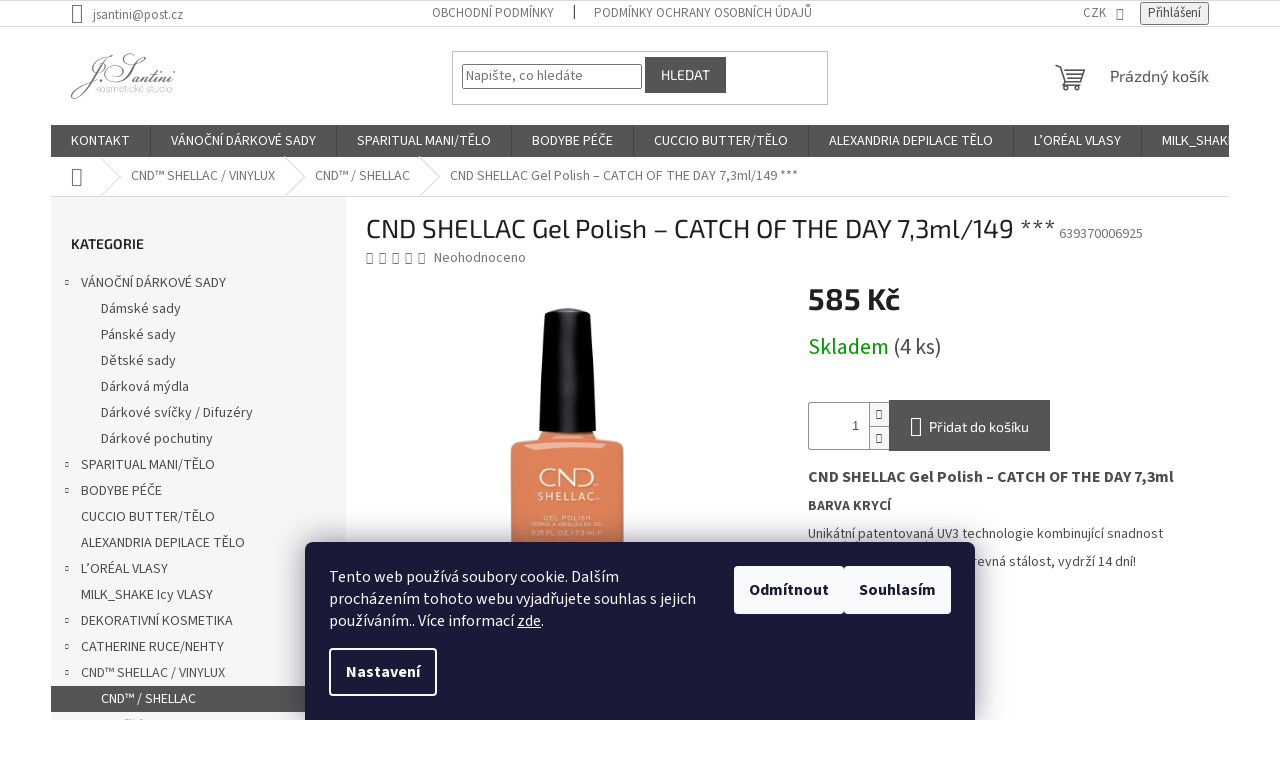

--- FILE ---
content_type: text/html; charset=utf-8
request_url: https://www.eshop-jsantini.cz/cnd--shellac-gel-polish---catch-of-the-day--7-3ml-149/
body_size: 39472
content:
<!doctype html><html lang="cs" dir="ltr" class="header-background-light external-fonts-loaded"><head><meta charset="utf-8" /><meta name="viewport" content="width=device-width,initial-scale=1" /><title>CND  SHELLAC Gel Polish – CATCH OF THE DAY  7,3ml/149 *** - CND™ / SHELLAC - J.Santini</title><link rel="preconnect" href="https://cdn.myshoptet.com" /><link rel="dns-prefetch" href="https://cdn.myshoptet.com" /><link rel="preload" href="https://cdn.myshoptet.com/prj/dist/master/cms/libs/jquery/jquery-1.11.3.min.js" as="script" /><link href="https://cdn.myshoptet.com/prj/dist/master/cms/templates/frontend_templates/shared/css/font-face/source-sans-3.css" rel="stylesheet"><link href="https://cdn.myshoptet.com/prj/dist/master/cms/templates/frontend_templates/shared/css/font-face/exo-2.css" rel="stylesheet"><link href="https://cdn.myshoptet.com/prj/dist/master/shop/dist/font-shoptet-11.css.62c94c7785ff2cea73b2.css" rel="stylesheet"><script>
dataLayer = [];
dataLayer.push({'shoptet' : {
    "pageId": 1631,
    "pageType": "productDetail",
    "currency": "CZK",
    "currencyInfo": {
        "decimalSeparator": ",",
        "exchangeRate": 1,
        "priceDecimalPlaces": 2,
        "symbol": "K\u010d",
        "symbolLeft": 0,
        "thousandSeparator": " "
    },
    "language": "cs",
    "projectId": 387491,
    "product": {
        "id": 6701,
        "guid": "30ed6392-751f-11ec-958c-ecf4bbd76e50",
        "hasVariants": false,
        "codes": [
            {
                "code": 639370006925,
                "quantity": "4",
                "stocks": [
                    {
                        "id": "ext",
                        "quantity": "4"
                    }
                ]
            }
        ],
        "code": "639370006925",
        "name": "CND  SHELLAC Gel Polish \u2013 CATCH OF THE DAY  7,3ml\/149 ***",
        "appendix": "",
        "weight": 0.050000000000000003,
        "currentCategory": "CND\u2122 SHELLAC \/ VINYLUX | CND\u2122 \/ SHELLAC",
        "currentCategoryGuid": "ed039e66-e54f-11eb-ac23-ac1f6b0076ec",
        "defaultCategory": "CND\u2122 SHELLAC \/ VINYLUX | CND\u2122 \/ SHELLAC",
        "defaultCategoryGuid": "ed039e66-e54f-11eb-ac23-ac1f6b0076ec",
        "currency": "CZK",
        "priceWithVat": 585
    },
    "stocks": [
        {
            "id": "ext",
            "title": "Sklad",
            "isDeliveryPoint": 0,
            "visibleOnEshop": 1
        }
    ],
    "cartInfo": {
        "id": null,
        "freeShipping": false,
        "freeShippingFrom": 5000,
        "leftToFreeGift": {
            "formattedPrice": "0 K\u010d",
            "priceLeft": 0
        },
        "freeGift": false,
        "leftToFreeShipping": {
            "priceLeft": 5000,
            "dependOnRegion": 0,
            "formattedPrice": "5 000 K\u010d"
        },
        "discountCoupon": [],
        "getNoBillingShippingPrice": {
            "withoutVat": 0,
            "vat": 0,
            "withVat": 0
        },
        "cartItems": [],
        "taxMode": "ORDINARY"
    },
    "cart": [],
    "customer": {
        "priceRatio": 1,
        "priceListId": 1,
        "groupId": null,
        "registered": false,
        "mainAccount": false
    }
}});
dataLayer.push({'cookie_consent' : {
    "marketing": "denied",
    "analytics": "denied"
}});
document.addEventListener('DOMContentLoaded', function() {
    shoptet.consent.onAccept(function(agreements) {
        if (agreements.length == 0) {
            return;
        }
        dataLayer.push({
            'cookie_consent' : {
                'marketing' : (agreements.includes(shoptet.config.cookiesConsentOptPersonalisation)
                    ? 'granted' : 'denied'),
                'analytics': (agreements.includes(shoptet.config.cookiesConsentOptAnalytics)
                    ? 'granted' : 'denied')
            },
            'event': 'cookie_consent'
        });
    });
});
</script>

<!-- Google Tag Manager -->
<script>(function(w,d,s,l,i){w[l]=w[l]||[];w[l].push({'gtm.start':
new Date().getTime(),event:'gtm.js'});var f=d.getElementsByTagName(s)[0],
j=d.createElement(s),dl=l!='dataLayer'?'&l='+l:'';j.async=true;j.src=
'https://www.googletagmanager.com/gtm.js?id='+i+dl;f.parentNode.insertBefore(j,f);
})(window,document,'script','dataLayer','GTM-K8K9TDL');</script>
<!-- End Google Tag Manager -->

<meta property="og:type" content="website"><meta property="og:site_name" content="eshop-jsantini.cz"><meta property="og:url" content="https://www.eshop-jsantini.cz/cnd--shellac-gel-polish---catch-of-the-day--7-3ml-149/"><meta property="og:title" content="CND  SHELLAC Gel Polish – CATCH OF THE DAY  7,3ml/149 *** - CND™ / SHELLAC - J.Santini"><meta name="author" content="J.Santini"><meta name="web_author" content="Shoptet.cz"><meta name="dcterms.rightsHolder" content="www.eshop-jsantini.cz"><meta name="robots" content="index,follow"><meta property="og:image" content="https://cdn.myshoptet.com/usr/www.eshop-jsantini.cz/user/shop/big/6701_2-catch-of-the-day.jpg?61e147c1"><meta property="og:description" content="CND  SHELLAC Gel Polish – CATCH OF THE DAY 7,3ml
 
BARVA KRYCÍ
 
Unikátní patentovaná UV3 technologie kombinující snadnost lakování s odolností gelu. Neodlupuje se, extrémní barevná stálost, vydrží 14 dní!"><meta name="description" content="CND  SHELLAC Gel Polish – CATCH OF THE DAY 7,3ml
 
BARVA KRYCÍ
 
Unikátní patentovaná UV3 technologie kombinující snadnost lakování s odolností gelu. Neodlupuje se, extrémní barevná stálost, vydrží 14 dní!"><meta name="google-site-verification" content="0GMOGsVWvAsD_64Yy-bODZWHMVr8m9MG1OO8eRiSIkA"><meta property="product:price:amount" content="585"><meta property="product:price:currency" content="CZK"><style>:root {--color-primary: #555555;--color-primary-h: 0;--color-primary-s: 0%;--color-primary-l: 33%;--color-primary-hover: #555555;--color-primary-hover-h: 0;--color-primary-hover-s: 0%;--color-primary-hover-l: 33%;--color-secondary: #555555;--color-secondary-h: 0;--color-secondary-s: 0%;--color-secondary-l: 33%;--color-secondary-hover: #888888;--color-secondary-hover-h: 0;--color-secondary-hover-s: 0%;--color-secondary-hover-l: 53%;--color-tertiary: #555555;--color-tertiary-h: 0;--color-tertiary-s: 0%;--color-tertiary-l: 33%;--color-tertiary-hover: #555555;--color-tertiary-hover-h: 0;--color-tertiary-hover-s: 0%;--color-tertiary-hover-l: 33%;--color-header-background: #ffffff;--template-font: "Source Sans 3";--template-headings-font: "Exo 2";--header-background-url: none;--cookies-notice-background: #1A1937;--cookies-notice-color: #F8FAFB;--cookies-notice-button-hover: #f5f5f5;--cookies-notice-link-hover: #27263f;--templates-update-management-preview-mode-content: "Náhled aktualizací šablony je aktivní pro váš prohlížeč."}</style>
    
    <link href="https://cdn.myshoptet.com/prj/dist/master/shop/dist/main-11.less.5a24dcbbdabfd189c152.css" rel="stylesheet" />
                <link href="https://cdn.myshoptet.com/prj/dist/master/shop/dist/mobile-header-v1-11.less.1ee105d41b5f713c21aa.css" rel="stylesheet" />
    
    <script>var shoptet = shoptet || {};</script>
    <script src="https://cdn.myshoptet.com/prj/dist/master/shop/dist/main-3g-header.js.27c4444ba5dd6be3416d.js"></script>
<!-- User include --><!-- api 427(81) html code header -->
<link rel="stylesheet" href="https://cdn.myshoptet.com/usr/api2.dklab.cz/user/documents/_doplnky/instagram/387491/8/387491_8.css" type="text/css" /><style>
        :root {
            --dklab-instagram-header-color: #000000;  
            --dklab-instagram-header-background: #DDDDDD;  
            --dklab-instagram-font-weight: 700;
            --dklab-instagram-font-size: 180%;
            --dklab-instagram-logoUrl: url(https://cdn.myshoptet.com/usr/api2.dklab.cz/user/documents/_doplnky/instagram/img/logo-duha.png); 
            --dklab-instagram-logo-size-width: 40px;
            --dklab-instagram-logo-size-height: 40px;                        
            --dklab-instagram-hover-content: 0;                        
            --dklab-instagram-padding: 0px;                        
            --dklab-instagram-border-color: #888888;
            
        }
        </style>
<!-- api 779(420) html code header -->
<script async charset="utf-8" src="//app.notifikuj.cz/js/notifikuj.min.js?id=9373c173-ad60-4aa7-9357-53f9d24039ba"></script>
<!-- service 427(81) html code header -->
<link rel="stylesheet" href="https://cdn.myshoptet.com/usr/api2.dklab.cz/user/documents/_doplnky/instagram/font/instagramplus.css" type="text/css" />

<!-- service 450(104) html code header -->
<link href="https://cdn.myshoptet.com/usr/252557.myshoptet.com/user/documents/news-box-plus/Classic.css?v12" rel="stylesheet" />
<!-- project html code header -->
<meta name="facebook-domain-verification" content="no3gw07qrv5eth8nivmhtunjx5bqp1" />
<script async src="https://www.googletagmanager.com/gtag/js?id=UA-XXXXXX-13"></script>
<script>
  window.dataLayer = window.dataLayer || [];
  function gtag(){dataLayer.push(arguments);}
  gtag('js', new Date());

  gtag('config', 'G-270509475');
</script>
<style>
	#cat-794, .menu-item-794, .link-icon.print, .link-icon.share {
  	display: none !important;
  }
  
  .btn.btn-cart::before, a.btn.btn-cart::before, .btn.add-to-cart-button::before, a.btn.add-to-cart-button::before {
  	content: '\e921';
  }
</style>

<!-- /User include --><link rel="apple-touch-icon" type="image/png" sizes="57x57" href="/favicon-57x57.png"><link rel="apple-touch-icon" type="image/png" sizes="60x60" href="/favicon-60x60.png"><link rel="apple-touch-icon" type="image/png" sizes="72x72" href="/favicon-72x72.png"><link rel="apple-touch-icon" type="image/png" sizes="76x76" href="/favicon-76x76.png"><link rel="apple-touch-icon" type="image/png" sizes="114x114" href="/favicon-114x114.png"><link rel="apple-touch-icon" type="image/png" sizes="120x120" href="/favicon-120x120.png"><link rel="apple-touch-icon" type="image/png" sizes="144x144" href="/favicon-144x144.png"><link rel="apple-touch-icon" type="image/png" sizes="152x152" href="/favicon-152x152.png"><link rel="apple-touch-icon" type="image/png" sizes="180x180" href="/favicon-180x180.png"><link rel="icon" type="image/png" sizes="16x16" href="/favicon-16x16.png"><link rel="icon" type="image/png" sizes="32x32" href="/favicon-32x32.png"><link rel="icon" type="image/png" sizes="96x96" href="/favicon-96x96.png"><link rel="icon" type="image/png" sizes="192x192" href="/favicon-192x192.png"><link rel="manifest" href="/manifest.json"><meta name="msapplication-TileColor" content="#ffffff"><meta name="msapplication-TileImage" content="/favicon-144x144.png"><meta name="theme-color" content="#ffffff"><link rel="canonical" href="https://www.eshop-jsantini.cz/cnd--shellac-gel-polish---catch-of-the-day--7-3ml-149/" />    <script>
        var _hwq = _hwq || [];
        _hwq.push(['setKey', '04A64055E46A7E736E58CFB7CCF7904C']);
        _hwq.push(['setTopPos', '0']);
        _hwq.push(['showWidget', '22']);
        (function() {
            var ho = document.createElement('script');
            ho.src = 'https://cz.im9.cz/direct/i/gjs.php?n=wdgt&sak=04A64055E46A7E736E58CFB7CCF7904C';
            var s = document.getElementsByTagName('script')[0]; s.parentNode.insertBefore(ho, s);
        })();
    </script>
<script>!function(){var t={9196:function(){!function(){var t=/\[object (Boolean|Number|String|Function|Array|Date|RegExp)\]/;function r(r){return null==r?String(r):(r=t.exec(Object.prototype.toString.call(Object(r))))?r[1].toLowerCase():"object"}function n(t,r){return Object.prototype.hasOwnProperty.call(Object(t),r)}function e(t){if(!t||"object"!=r(t)||t.nodeType||t==t.window)return!1;try{if(t.constructor&&!n(t,"constructor")&&!n(t.constructor.prototype,"isPrototypeOf"))return!1}catch(t){return!1}for(var e in t);return void 0===e||n(t,e)}function o(t,r,n){this.b=t,this.f=r||function(){},this.d=!1,this.a={},this.c=[],this.e=function(t){return{set:function(r,n){u(c(r,n),t.a)},get:function(r){return t.get(r)}}}(this),i(this,t,!n);var e=t.push,o=this;t.push=function(){var r=[].slice.call(arguments,0),n=e.apply(t,r);return i(o,r),n}}function i(t,n,o){for(t.c.push.apply(t.c,n);!1===t.d&&0<t.c.length;){if("array"==r(n=t.c.shift()))t:{var i=n,a=t.a;if("string"==r(i[0])){for(var f=i[0].split("."),s=f.pop(),p=(i=i.slice(1),0);p<f.length;p++){if(void 0===a[f[p]])break t;a=a[f[p]]}try{a[s].apply(a,i)}catch(t){}}}else if("function"==typeof n)try{n.call(t.e)}catch(t){}else{if(!e(n))continue;for(var l in n)u(c(l,n[l]),t.a)}o||(t.d=!0,t.f(t.a,n),t.d=!1)}}function c(t,r){for(var n={},e=n,o=t.split("."),i=0;i<o.length-1;i++)e=e[o[i]]={};return e[o[o.length-1]]=r,n}function u(t,o){for(var i in t)if(n(t,i)){var c=t[i];"array"==r(c)?("array"==r(o[i])||(o[i]=[]),u(c,o[i])):e(c)?(e(o[i])||(o[i]={}),u(c,o[i])):o[i]=c}}window.DataLayerHelper=o,o.prototype.get=function(t){var r=this.a;t=t.split(".");for(var n=0;n<t.length;n++){if(void 0===r[t[n]])return;r=r[t[n]]}return r},o.prototype.flatten=function(){this.b.splice(0,this.b.length),this.b[0]={},u(this.a,this.b[0])}}()}},r={};function n(e){var o=r[e];if(void 0!==o)return o.exports;var i=r[e]={exports:{}};return t[e](i,i.exports,n),i.exports}n.n=function(t){var r=t&&t.__esModule?function(){return t.default}:function(){return t};return n.d(r,{a:r}),r},n.d=function(t,r){for(var e in r)n.o(r,e)&&!n.o(t,e)&&Object.defineProperty(t,e,{enumerable:!0,get:r[e]})},n.o=function(t,r){return Object.prototype.hasOwnProperty.call(t,r)},function(){"use strict";n(9196)}()}();</script>    <!-- Global site tag (gtag.js) - Google Analytics -->
    <script async src="https://www.googletagmanager.com/gtag/js?id=G-FHKR1YFJ2V"></script>
    <script>
        
        window.dataLayer = window.dataLayer || [];
        function gtag(){dataLayer.push(arguments);}
        

                    console.debug('default consent data');

            gtag('consent', 'default', {"ad_storage":"denied","analytics_storage":"denied","ad_user_data":"denied","ad_personalization":"denied","wait_for_update":500});
            dataLayer.push({
                'event': 'default_consent'
            });
        
        gtag('js', new Date());

        
                gtag('config', 'G-FHKR1YFJ2V', {"groups":"GA4","send_page_view":false,"content_group":"productDetail","currency":"CZK","page_language":"cs"});
        
                gtag('config', 'AW-396460947', {"allow_enhanced_conversions":true});
        
        
        
        
        
                    gtag('event', 'page_view', {"send_to":"GA4","page_language":"cs","content_group":"productDetail","currency":"CZK"});
        
                gtag('set', 'currency', 'CZK');

        gtag('event', 'view_item', {
            "send_to": "UA",
            "items": [
                {
                    "id": "639370006925",
                    "name": "CND  SHELLAC Gel Polish \u2013 CATCH OF THE DAY  7,3ml\/149 ***",
                    "category": "CND\u2122 SHELLAC \/ VINYLUX \/ CND\u2122 \/ SHELLAC",
                                                            "price": 483.47
                }
            ]
        });
        
        
        
        
        
                    gtag('event', 'view_item', {"send_to":"GA4","page_language":"cs","content_group":"productDetail","value":483.47000000000003,"currency":"CZK","items":[{"item_id":"639370006925","item_name":"CND  SHELLAC Gel Polish \u2013 CATCH OF THE DAY  7,3ml\/149 ***","item_category":"CND\u2122 SHELLAC \/ VINYLUX","item_category2":"CND\u2122 \/ SHELLAC","price":483.47000000000003,"quantity":1,"index":0}]});
        
        
        
        
        
        
        
        document.addEventListener('DOMContentLoaded', function() {
            if (typeof shoptet.tracking !== 'undefined') {
                for (var id in shoptet.tracking.bannersList) {
                    gtag('event', 'view_promotion', {
                        "send_to": "UA",
                        "promotions": [
                            {
                                "id": shoptet.tracking.bannersList[id].id,
                                "name": shoptet.tracking.bannersList[id].name,
                                "position": shoptet.tracking.bannersList[id].position
                            }
                        ]
                    });
                }
            }

            shoptet.consent.onAccept(function(agreements) {
                if (agreements.length !== 0) {
                    console.debug('gtag consent accept');
                    var gtagConsentPayload =  {
                        'ad_storage': agreements.includes(shoptet.config.cookiesConsentOptPersonalisation)
                            ? 'granted' : 'denied',
                        'analytics_storage': agreements.includes(shoptet.config.cookiesConsentOptAnalytics)
                            ? 'granted' : 'denied',
                                                                                                'ad_user_data': agreements.includes(shoptet.config.cookiesConsentOptPersonalisation)
                            ? 'granted' : 'denied',
                        'ad_personalization': agreements.includes(shoptet.config.cookiesConsentOptPersonalisation)
                            ? 'granted' : 'denied',
                        };
                    console.debug('update consent data', gtagConsentPayload);
                    gtag('consent', 'update', gtagConsentPayload);
                    dataLayer.push(
                        { 'event': 'update_consent' }
                    );
                }
            });
        });
    </script>
<script>
    (function(t, r, a, c, k, i, n, g) { t['ROIDataObject'] = k;
    t[k]=t[k]||function(){ (t[k].q=t[k].q||[]).push(arguments) },t[k].c=i;n=r.createElement(a),
    g=r.getElementsByTagName(a)[0];n.async=1;n.src=c;g.parentNode.insertBefore(n,g)
    })(window, document, 'script', '//www.heureka.cz/ocm/sdk.js?source=shoptet&version=2&page=product_detail', 'heureka', 'cz');

    heureka('set_user_consent', 0);
</script>
</head><body class="desktop id-1631 in-cnd--shellac template-11 type-product type-detail multiple-columns-body columns-3 ums_forms_redesign--off ums_a11y_category_page--on ums_discussion_rating_forms--off ums_flags_display_unification--on ums_a11y_login--on mobile-header-version-1"><noscript>
    <style>
        #header {
            padding-top: 0;
            position: relative !important;
            top: 0;
        }
        .header-navigation {
            position: relative !important;
        }
        .overall-wrapper {
            margin: 0 !important;
        }
        body:not(.ready) {
            visibility: visible !important;
        }
    </style>
    <div class="no-javascript">
        <div class="no-javascript__title">Musíte změnit nastavení vašeho prohlížeče</div>
        <div class="no-javascript__text">Podívejte se na: <a href="https://www.google.com/support/bin/answer.py?answer=23852">Jak povolit JavaScript ve vašem prohlížeči</a>.</div>
        <div class="no-javascript__text">Pokud používáte software na blokování reklam, může být nutné povolit JavaScript z této stránky.</div>
        <div class="no-javascript__text">Děkujeme.</div>
    </div>
</noscript>

        <div id="fb-root"></div>
        <script>
            window.fbAsyncInit = function() {
                FB.init({
                    autoLogAppEvents : true,
                    xfbml            : true,
                    version          : 'v24.0'
                });
            };
        </script>
        <script async defer crossorigin="anonymous" src="https://connect.facebook.net/cs_CZ/sdk.js#xfbml=1&version=v24.0"></script>
<!-- Google Tag Manager (noscript) -->
<noscript><iframe src="https://www.googletagmanager.com/ns.html?id=GTM-K8K9TDL"
height="0" width="0" style="display:none;visibility:hidden"></iframe></noscript>
<!-- End Google Tag Manager (noscript) -->

    <div class="siteCookies siteCookies--bottom siteCookies--dark js-siteCookies" role="dialog" data-testid="cookiesPopup" data-nosnippet>
        <div class="siteCookies__form">
            <div class="siteCookies__content">
                <div class="siteCookies__text">
                    Tento web používá soubory cookie. Dalším procházením tohoto webu vyjadřujete souhlas s jejich používáním.. Více informací <a href="https://387491.myshoptet.com/podminky-ochrany-osobnich-udaju/" target="\">zde</a>.
                </div>
                <p class="siteCookies__links">
                    <button class="siteCookies__link js-cookies-settings" aria-label="Nastavení cookies" data-testid="cookiesSettings">Nastavení</button>
                </p>
            </div>
            <div class="siteCookies__buttonWrap">
                                    <button class="siteCookies__button js-cookiesConsentSubmit" value="reject" aria-label="Odmítnout cookies" data-testid="buttonCookiesReject">Odmítnout</button>
                                <button class="siteCookies__button js-cookiesConsentSubmit" value="all" aria-label="Přijmout cookies" data-testid="buttonCookiesAccept">Souhlasím</button>
            </div>
        </div>
        <script>
            document.addEventListener("DOMContentLoaded", () => {
                const siteCookies = document.querySelector('.js-siteCookies');
                document.addEventListener("scroll", shoptet.common.throttle(() => {
                    const st = document.documentElement.scrollTop;
                    if (st > 1) {
                        siteCookies.classList.add('siteCookies--scrolled');
                    } else {
                        siteCookies.classList.remove('siteCookies--scrolled');
                    }
                }, 100));
            });
        </script>
    </div>
<a href="#content" class="skip-link sr-only">Přejít na obsah</a><div class="overall-wrapper"><div class="user-action"><div class="container">
    <div class="user-action-in">
                    <div id="login" class="user-action-login popup-widget login-widget" role="dialog" aria-labelledby="loginHeading">
        <div class="popup-widget-inner">
                            <h2 id="loginHeading">Přihlášení k vašemu účtu</h2><div id="customerLogin"><form action="/action/Customer/Login/" method="post" id="formLoginIncluded" class="csrf-enabled formLogin" data-testid="formLogin"><input type="hidden" name="referer" value="" /><div class="form-group"><div class="input-wrapper email js-validated-element-wrapper no-label"><input type="email" name="email" class="form-control" autofocus placeholder="E-mailová adresa (např. jan@novak.cz)" data-testid="inputEmail" autocomplete="email" required /></div></div><div class="form-group"><div class="input-wrapper password js-validated-element-wrapper no-label"><input type="password" name="password" class="form-control" placeholder="Heslo" data-testid="inputPassword" autocomplete="current-password" required /><span class="no-display">Nemůžete vyplnit toto pole</span><input type="text" name="surname" value="" class="no-display" /></div></div><div class="form-group"><div class="login-wrapper"><button type="submit" class="btn btn-secondary btn-text btn-login" data-testid="buttonSubmit">Přihlásit se</button><div class="password-helper"><a href="/registrace/" data-testid="signup" rel="nofollow">Nová registrace</a><a href="/klient/zapomenute-heslo/" rel="nofollow">Zapomenuté heslo</a></div></div></div></form>
</div>                    </div>
    </div>

                            <div id="cart-widget" class="user-action-cart popup-widget cart-widget loader-wrapper" data-testid="popupCartWidget" role="dialog" aria-hidden="true">
    <div class="popup-widget-inner cart-widget-inner place-cart-here">
        <div class="loader-overlay">
            <div class="loader"></div>
        </div>
    </div>

    <div class="cart-widget-button">
        <a href="/kosik/" class="btn btn-conversion" id="continue-order-button" rel="nofollow" data-testid="buttonNextStep">Pokračovat do košíku</a>
    </div>
</div>
            </div>
</div>
</div><div class="top-navigation-bar" data-testid="topNavigationBar">

    <div class="container">

        <div class="top-navigation-contacts">
            <strong>Zákaznická podpora:</strong><a href="mailto:jsantini@post.cz" class="project-email" data-testid="contactboxEmail"><span>jsantini@post.cz</span></a>        </div>

                            <div class="top-navigation-menu">
                <div class="top-navigation-menu-trigger"></div>
                <ul class="top-navigation-bar-menu">
                                            <li class="top-navigation-menu-item-39">
                            <a href="/obchodni-podminky/">Obchodní podmínky</a>
                        </li>
                                            <li class="top-navigation-menu-item-691">
                            <a href="/podminky-ochrany-osobnich-udaju/">Podmínky ochrany osobních údajů </a>
                        </li>
                                    </ul>
                <ul class="top-navigation-bar-menu-helper"></ul>
            </div>
        
        <div class="top-navigation-tools">
            <div class="responsive-tools">
                <a href="#" class="toggle-window" data-target="search" aria-label="Hledat" data-testid="linkSearchIcon"></a>
                                                            <a href="#" class="toggle-window" data-target="login"></a>
                                                    <a href="#" class="toggle-window" data-target="navigation" aria-label="Menu" data-testid="hamburgerMenu"></a>
            </div>
                <div class="dropdown">
        <span>Ceny v:</span>
        <button id="topNavigationDropdown" type="button" data-toggle="dropdown" aria-haspopup="true" aria-expanded="false">
            CZK
            <span class="caret"></span>
        </button>
        <ul class="dropdown-menu" aria-labelledby="topNavigationDropdown"><li><a href="/action/Currency/changeCurrency/?currencyCode=CZK" rel="nofollow">CZK</a></li><li><a href="/action/Currency/changeCurrency/?currencyCode=EUR" rel="nofollow">EUR</a></li></ul>
    </div>
            <button class="top-nav-button top-nav-button-login toggle-window" type="button" data-target="login" aria-haspopup="dialog" aria-controls="login" aria-expanded="false" data-testid="signin"><span>Přihlášení</span></button>        </div>

    </div>

</div>
<header id="header"><div class="container navigation-wrapper">
    <div class="header-top">
        <div class="site-name-wrapper">
            <div class="site-name"><a href="/" data-testid="linkWebsiteLogo"><img src="https://cdn.myshoptet.com/usr/www.eshop-jsantini.cz/user/logos/logo.png" alt="J.Santini" fetchpriority="low" /></a></div>        </div>
        <div class="search" itemscope itemtype="https://schema.org/WebSite">
            <meta itemprop="headline" content="CND™ / SHELLAC"/><meta itemprop="url" content="https://www.eshop-jsantini.cz"/><meta itemprop="text" content="CND SHELLAC Gel Polish – CATCH OF THE DAY 7,3ml &amp;amp;nbsp; BARVA KRYCÍ &amp;amp;nbsp; Unikátní patentovaná UV3 technologie kombinující snadnost lakování s odolností gelu. Neodlupuje se, extrémní barevná stálost, vydrží 14 dní!"/>            <form action="/action/ProductSearch/prepareString/" method="post"
    id="formSearchForm" class="search-form compact-form js-search-main"
    itemprop="potentialAction" itemscope itemtype="https://schema.org/SearchAction" data-testid="searchForm">
    <fieldset>
        <meta itemprop="target"
            content="https://www.eshop-jsantini.cz/vyhledavani/?string={string}"/>
        <input type="hidden" name="language" value="cs"/>
        
            
<input
    type="search"
    name="string"
        class="query-input form-control search-input js-search-input"
    placeholder="Napište, co hledáte"
    autocomplete="off"
    required
    itemprop="query-input"
    aria-label="Vyhledávání"
    data-testid="searchInput"
>
            <button type="submit" class="btn btn-default" data-testid="searchBtn">Hledat</button>
        
    </fieldset>
</form>
        </div>
        <div class="navigation-buttons">
                
    <a href="/kosik/" class="btn btn-icon toggle-window cart-count" data-target="cart" data-hover="true" data-redirect="true" data-testid="headerCart" rel="nofollow" aria-haspopup="dialog" aria-expanded="false" aria-controls="cart-widget">
        
                <span class="sr-only">Nákupní košík</span>
        
            <span class="cart-price visible-lg-inline-block" data-testid="headerCartPrice">
                                    Prázdný košík                            </span>
        
    
            </a>
        </div>
    </div>
    <nav id="navigation" aria-label="Hlavní menu" data-collapsible="true"><div class="navigation-in menu"><ul class="menu-level-1" role="menubar" data-testid="headerMenuItems"><li class="menu-item-29" role="none"><a href="/kontakt/" data-testid="headerMenuItem" role="menuitem" aria-expanded="false"><b>KONTAKT</b></a></li>
<li class="menu-item-1646 ext" role="none"><a href="/vanocni-darkove-sady/" data-testid="headerMenuItem" role="menuitem" aria-haspopup="true" aria-expanded="false"><b>VÁNOČNÍ DÁRKOVÉ SADY</b><span class="submenu-arrow"></span></a><ul class="menu-level-2" aria-label="VÁNOČNÍ DÁRKOVÉ SADY" tabindex="-1" role="menu"><li class="menu-item-1652" role="none"><a href="/vanocni-damske--sady/" class="menu-image" data-testid="headerMenuItem" tabindex="-1" aria-hidden="true"><img src="data:image/svg+xml,%3Csvg%20width%3D%22140%22%20height%3D%22100%22%20xmlns%3D%22http%3A%2F%2Fwww.w3.org%2F2000%2Fsvg%22%3E%3C%2Fsvg%3E" alt="" aria-hidden="true" width="140" height="100"  data-src="https://cdn.myshoptet.com/usr/www.eshop-jsantini.cz/user/categories/thumb/45a.png" fetchpriority="low" /></a><div><a href="/vanocni-damske--sady/" data-testid="headerMenuItem" role="menuitem"><span>Dámské  sady</span></a>
                        </div></li><li class="menu-item-1649" role="none"><a href="/vanocni-panske-sady/" class="menu-image" data-testid="headerMenuItem" tabindex="-1" aria-hidden="true"><img src="data:image/svg+xml,%3Csvg%20width%3D%22140%22%20height%3D%22100%22%20xmlns%3D%22http%3A%2F%2Fwww.w3.org%2F2000%2Fsvg%22%3E%3C%2Fsvg%3E" alt="" aria-hidden="true" width="140" height="100"  data-src="https://cdn.myshoptet.com/usr/www.eshop-jsantini.cz/user/categories/thumb/68a.png" fetchpriority="low" /></a><div><a href="/vanocni-panske-sady/" data-testid="headerMenuItem" role="menuitem"><span>Pánské sady</span></a>
                        </div></li><li class="menu-item-1655" role="none"><a href="/vanocni-detske-sady/" class="menu-image" data-testid="headerMenuItem" tabindex="-1" aria-hidden="true"><img src="data:image/svg+xml,%3Csvg%20width%3D%22140%22%20height%3D%22100%22%20xmlns%3D%22http%3A%2F%2Fwww.w3.org%2F2000%2Fsvg%22%3E%3C%2Fsvg%3E" alt="" aria-hidden="true" width="140" height="100"  data-src="https://cdn.myshoptet.com/usr/www.eshop-jsantini.cz/user/categories/thumb/11a.png" fetchpriority="low" /></a><div><a href="/vanocni-detske-sady/" data-testid="headerMenuItem" role="menuitem"><span>Dětské sady</span></a>
                        </div></li><li class="menu-item-1793" role="none"><a href="/darkova-mydla/" class="menu-image" data-testid="headerMenuItem" tabindex="-1" aria-hidden="true"><img src="data:image/svg+xml,%3Csvg%20width%3D%22140%22%20height%3D%22100%22%20xmlns%3D%22http%3A%2F%2Fwww.w3.org%2F2000%2Fsvg%22%3E%3C%2Fsvg%3E" alt="" aria-hidden="true" width="140" height="100"  data-src="https://cdn.myshoptet.com/usr/www.eshop-jsantini.cz/user/categories/thumb/2.jpg" fetchpriority="low" /></a><div><a href="/darkova-mydla/" data-testid="headerMenuItem" role="menuitem"><span>Dárková mýdla</span></a>
                        </div></li><li class="menu-item-1835" role="none"><a href="/darkove-svicky-difuzery/" class="menu-image" data-testid="headerMenuItem" tabindex="-1" aria-hidden="true"><img src="data:image/svg+xml,%3Csvg%20width%3D%22140%22%20height%3D%22100%22%20xmlns%3D%22http%3A%2F%2Fwww.w3.org%2F2000%2Fsvg%22%3E%3C%2Fsvg%3E" alt="" aria-hidden="true" width="140" height="100"  data-src="https://cdn.myshoptet.com/usr/www.eshop-jsantini.cz/user/categories/thumb/46.jpg" fetchpriority="low" /></a><div><a href="/darkove-svicky-difuzery/" data-testid="headerMenuItem" role="menuitem"><span>Dárkové svíčky / Difuzéry</span></a>
                        </div></li><li class="menu-item-1838" role="none"><a href="/darkove-pochutiny/" class="menu-image" data-testid="headerMenuItem" tabindex="-1" aria-hidden="true"><img src="data:image/svg+xml,%3Csvg%20width%3D%22140%22%20height%3D%22100%22%20xmlns%3D%22http%3A%2F%2Fwww.w3.org%2F2000%2Fsvg%22%3E%3C%2Fsvg%3E" alt="" aria-hidden="true" width="140" height="100"  data-src="https://cdn.myshoptet.com/usr/www.eshop-jsantini.cz/user/categories/thumb/1.jpg" fetchpriority="low" /></a><div><a href="/darkove-pochutiny/" data-testid="headerMenuItem" role="menuitem"><span>Dárkové pochutiny</span></a>
                        </div></li></ul></li>
<li class="menu-item-800 ext" role="none"><a href="/sparitual-mani-telo/" data-testid="headerMenuItem" role="menuitem" aria-haspopup="true" aria-expanded="false"><b>SPARITUAL MANI/TĚLO</b><span class="submenu-arrow"></span></a><ul class="menu-level-2" aria-label="SPARITUAL MANI/TĚLO" tabindex="-1" role="menu"><li class="menu-item-1789" role="none"><a href="/sparitual-laky-na-nehty-prodysne-laky/" class="menu-image" data-testid="headerMenuItem" tabindex="-1" aria-hidden="true"><img src="data:image/svg+xml,%3Csvg%20width%3D%22140%22%20height%3D%22100%22%20xmlns%3D%22http%3A%2F%2Fwww.w3.org%2F2000%2Fsvg%22%3E%3C%2Fsvg%3E" alt="" aria-hidden="true" width="140" height="100"  data-src="https://cdn.myshoptet.com/prj/dist/master/cms/templates/frontend_templates/00/img/folder.svg" fetchpriority="low" /></a><div><a href="/sparitual-laky-na-nehty-prodysne-laky/" data-testid="headerMenuItem" role="menuitem"><span>SpaRitual Laky na nehty PRODYŠNÉ LAKY</span></a>
                        </div></li><li class="menu-item-1400" role="none"><a href="/sparitual-laky-na-nehty-doprodej-stare-kolekce/" class="menu-image" data-testid="headerMenuItem" tabindex="-1" aria-hidden="true"><img src="data:image/svg+xml,%3Csvg%20width%3D%22140%22%20height%3D%22100%22%20xmlns%3D%22http%3A%2F%2Fwww.w3.org%2F2000%2Fsvg%22%3E%3C%2Fsvg%3E" alt="" aria-hidden="true" width="140" height="100"  data-src="https://cdn.myshoptet.com/usr/www.eshop-jsantini.cz/user/categories/thumb/89.jpg" fetchpriority="low" /></a><div><a href="/sparitual-laky-na-nehty-doprodej-stare-kolekce/" data-testid="headerMenuItem" role="menuitem"><span>SpaRitual Laky na nehty DOPRODEJ staré kolekce</span></a>
                        </div></li><li class="menu-item-881" role="none"><a href="/podkladove-laky-a-vyzivy-nehtu/" class="menu-image" data-testid="headerMenuItem" tabindex="-1" aria-hidden="true"><img src="data:image/svg+xml,%3Csvg%20width%3D%22140%22%20height%3D%22100%22%20xmlns%3D%22http%3A%2F%2Fwww.w3.org%2F2000%2Fsvg%22%3E%3C%2Fsvg%3E" alt="" aria-hidden="true" width="140" height="100"  data-src="https://cdn.myshoptet.com/usr/www.eshop-jsantini.cz/user/categories/thumb/p____e.jpg" fetchpriority="low" /></a><div><a href="/podkladove-laky-a-vyzivy-nehtu/" data-testid="headerMenuItem" role="menuitem"><span>Podkladové laky a výživy nehtů</span></a>
                        </div></li><li class="menu-item-875" role="none"><a href="/pece-o-pokozku/" class="menu-image" data-testid="headerMenuItem" tabindex="-1" aria-hidden="true"><img src="data:image/svg+xml,%3Csvg%20width%3D%22140%22%20height%3D%22100%22%20xmlns%3D%22http%3A%2F%2Fwww.w3.org%2F2000%2Fsvg%22%3E%3C%2Fsvg%3E" alt="" aria-hidden="true" width="140" height="100"  data-src="https://cdn.myshoptet.com/usr/www.eshop-jsantini.cz/user/categories/thumb/hand_kr__m_b.jpg" fetchpriority="low" /></a><div><a href="/pece-o-pokozku/" data-testid="headerMenuItem" role="menuitem"><span>Péče o pokožku</span></a>
                        </div></li><li class="menu-item-1082" role="none"><a href="/odlakovace/" class="menu-image" data-testid="headerMenuItem" tabindex="-1" aria-hidden="true"><img src="data:image/svg+xml,%3Csvg%20width%3D%22140%22%20height%3D%22100%22%20xmlns%3D%22http%3A%2F%2Fwww.w3.org%2F2000%2Fsvg%22%3E%3C%2Fsvg%3E" alt="" aria-hidden="true" width="140" height="100"  data-src="https://cdn.myshoptet.com/usr/www.eshop-jsantini.cz/user/categories/thumb/oldak.jpg" fetchpriority="low" /></a><div><a href="/odlakovace/" data-testid="headerMenuItem" role="menuitem"><span>Odlakovače</span></a>
                        </div></li><li class="menu-item-1085" role="none"><a href="/pilniky/" class="menu-image" data-testid="headerMenuItem" tabindex="-1" aria-hidden="true"><img src="data:image/svg+xml,%3Csvg%20width%3D%22140%22%20height%3D%22100%22%20xmlns%3D%22http%3A%2F%2Fwww.w3.org%2F2000%2Fsvg%22%3E%3C%2Fsvg%3E" alt="" aria-hidden="true" width="140" height="100"  data-src="https://cdn.myshoptet.com/usr/www.eshop-jsantini.cz/user/categories/thumb/piln__k_220-280.jpg" fetchpriority="low" /></a><div><a href="/pilniky/" data-testid="headerMenuItem" role="menuitem"><span>Pilníky</span></a>
                        </div></li><li class="menu-item-872" role="none"><a href="/sparitual-laky-na-nehty/" class="menu-image" data-testid="headerMenuItem" tabindex="-1" aria-hidden="true"><img src="data:image/svg+xml,%3Csvg%20width%3D%22140%22%20height%3D%22100%22%20xmlns%3D%22http%3A%2F%2Fwww.w3.org%2F2000%2Fsvg%22%3E%3C%2Fsvg%3E" alt="" aria-hidden="true" width="140" height="100"  data-src="https://cdn.myshoptet.com/usr/www.eshop-jsantini.cz/user/categories/thumb/gold_a.png" fetchpriority="low" /></a><div><a href="/sparitual-laky-na-nehty/" data-testid="headerMenuItem" role="menuitem"><span>SpaRitual Laky na nehty</span></a>
                        </div></li></ul></li>
<li class="menu-item-806 ext" role="none"><a href="/bodybe-pece/" data-testid="headerMenuItem" role="menuitem" aria-haspopup="true" aria-expanded="false"><b>BODYBE PÉČE</b><span class="submenu-arrow"></span></a><ul class="menu-level-2" aria-label="BODYBE PÉČE" tabindex="-1" role="menu"><li class="menu-item-1424" role="none"><a href="/pece-o-pokozku-3/" class="menu-image" data-testid="headerMenuItem" tabindex="-1" aria-hidden="true"><img src="data:image/svg+xml,%3Csvg%20width%3D%22140%22%20height%3D%22100%22%20xmlns%3D%22http%3A%2F%2Fwww.w3.org%2F2000%2Fsvg%22%3E%3C%2Fsvg%3E" alt="" aria-hidden="true" width="140" height="100"  data-src="https://cdn.myshoptet.com/usr/www.eshop-jsantini.cz/user/categories/thumb/p____e.png" fetchpriority="low" /></a><div><a href="/pece-o-pokozku-3/" data-testid="headerMenuItem" role="menuitem"><span>Péče o pokožku</span></a>
                        </div></li></ul></li>
<li class="menu-item-1529" role="none"><a href="/cuccio-butter-telo/" data-testid="headerMenuItem" role="menuitem" aria-expanded="false"><b>CUCCIO BUTTER/TĚLO</b></a></li>
<li class="menu-item-1712" role="none"><a href="/alexandria-depilace-telo/" data-testid="headerMenuItem" role="menuitem" aria-expanded="false"><b>ALEXANDRIA DEPILACE TĚLO</b></a></li>
<li class="menu-item-815 ext" role="none"><a href="/l-oreal-vlasy/" data-testid="headerMenuItem" role="menuitem" aria-haspopup="true" aria-expanded="false"><b>L’ORÉAL VLASY</b><span class="submenu-arrow"></span></a><ul class="menu-level-2" aria-label="L’ORÉAL VLASY" tabindex="-1" role="menu"><li class="menu-item-1418" role="none"><a href="/vlasove-doplnky-a-dekorace/" class="menu-image" data-testid="headerMenuItem" tabindex="-1" aria-hidden="true"><img src="data:image/svg+xml,%3Csvg%20width%3D%22140%22%20height%3D%22100%22%20xmlns%3D%22http%3A%2F%2Fwww.w3.org%2F2000%2Fsvg%22%3E%3C%2Fsvg%3E" alt="" aria-hidden="true" width="140" height="100"  data-src="https://cdn.myshoptet.com/usr/www.eshop-jsantini.cz/user/categories/thumb/c346acc8-9ac2-4fd6-b2e9-954ca9f0aa89.jpeg" fetchpriority="low" /></a><div><a href="/vlasove-doplnky-a-dekorace/" data-testid="headerMenuItem" role="menuitem"><span>VLASOVÉ DOPLŇKY A DEKORACE</span></a>
                        </div></li><li class="menu-item-983 has-third-level" role="none"><a href="/produktova-rada/" class="menu-image" data-testid="headerMenuItem" tabindex="-1" aria-hidden="true"><img src="data:image/svg+xml,%3Csvg%20width%3D%22140%22%20height%3D%22100%22%20xmlns%3D%22http%3A%2F%2Fwww.w3.org%2F2000%2Fsvg%22%3E%3C%2Fsvg%3E" alt="" aria-hidden="true" width="140" height="100"  data-src="https://cdn.myshoptet.com/usr/www.eshop-jsantini.cz/user/categories/thumb/lor.jpg" fetchpriority="low" /></a><div><a href="/produktova-rada/" data-testid="headerMenuItem" role="menuitem"><span>PRODUKTOVÁ ŘADA</span></a>
                                                    <ul class="menu-level-3" role="menu">
                                                                    <li class="menu-item-1857" role="none">
                                        <a href="/vitamino-color-spectrum-barevne/" data-testid="headerMenuItem" role="menuitem">
                                            Vitamino Color Spectrum - BARVENÉ</a>,                                    </li>
                                                                    <li class="menu-item-1781" role="none">
                                        <a href="/scalp-advanced-regulace-pokozky/" data-testid="headerMenuItem" role="menuitem">
                                            Scalp Advanced / REGULACE POKOŽKY</a>,                                    </li>
                                                                    <li class="menu-item-1730" role="none">
                                        <a href="/chroma-cr--me-barvene-vlasy/" data-testid="headerMenuItem" role="menuitem">
                                            Chroma Crème / BARVENÉ</a>,                                    </li>
                                                                    <li class="menu-item-1736" role="none">
                                        <a href="/curl-expression-kudrnate-a-pro-uhlazeni/" data-testid="headerMenuItem" role="menuitem">
                                            Curl Expression / KUDRNATÉ A PRO UHLAZENÍ</a>,                                    </li>
                                                                    <li class="menu-item-1661" role="none">
                                        <a href="/liss-unlimited-krepate/" data-testid="headerMenuItem" role="menuitem">
                                            Liss Unlimited / KREPATÉ</a>,                                    </li>
                                                                    <li class="menu-item-1541" role="none">
                                        <a href="/serioxyl-advanced-pece/" data-testid="headerMenuItem" role="menuitem">
                                            Serioxyl Advanced / PÉČE</a>,                                    </li>
                                                                    <li class="menu-item-1625" role="none">
                                        <a href="/metal-detox-procisteni/" data-testid="headerMenuItem" role="menuitem">
                                            Metal Detox / PROČIŠTĚNÍ</a>,                                    </li>
                                                                    <li class="menu-item-986" role="none">
                                        <a href="/expert-blondifier-blond/" data-testid="headerMenuItem" role="menuitem">
                                            Expert Blondifier / BLOND</a>,                                    </li>
                                                                    <li class="menu-item-992" role="none">
                                        <a href="/source-essentielle-vegan/" data-testid="headerMenuItem" role="menuitem">
                                            Source Essentielle / VEGAN</a>,                                    </li>
                                                                    <li class="menu-item-995" role="none">
                                        <a href="/absolut-repair-poskozene/" data-testid="headerMenuItem" role="menuitem">
                                            Absolut Repair / POŠKOZENÉ</a>,                                    </li>
                                                                    <li class="menu-item-1863" role="none">
                                        <a href="/absolut-repair-molecular-poskozene/" data-testid="headerMenuItem" role="menuitem">
                                            Absolut Repair Molecular/POŠKOZENÉ</a>,                                    </li>
                                                                    <li class="menu-item-998" role="none">
                                        <a href="/vitamino-color-barvene/" data-testid="headerMenuItem" role="menuitem">
                                            Vitamino Color / BARVENÉ</a>,                                    </li>
                                                                    <li class="menu-item-1001" role="none">
                                        <a href="/serie-volumetry-jemne/" data-testid="headerMenuItem" role="menuitem">
                                            Série Volumetry / JEMNÉ</a>,                                    </li>
                                                                    <li class="menu-item-1004" role="none">
                                        <a href="/pro-longer-posileni/" data-testid="headerMenuItem" role="menuitem">
                                            Pro Longer / POSÍLENÍ</a>,                                    </li>
                                                                    <li class="menu-item-1088" role="none">
                                        <a href="/serie-inforcer-lamave/" data-testid="headerMenuItem" role="menuitem">
                                            Série Inforcer / LÁMAVÉ</a>,                                    </li>
                                                                    <li class="menu-item-1547" role="none">
                                        <a href="/silver--lesk-bilych-vlasu/" data-testid="headerMenuItem" role="menuitem">
                                            Silver/ LESK BÍLÝCH VLASŮ</a>,                                    </li>
                                                                    <li class="menu-item-1010" role="none">
                                        <a href="/tecni-art-uprava/" data-testid="headerMenuItem" role="menuitem">
                                            Tecni.Art / ÚPRAVA</a>,                                    </li>
                                                                    <li class="menu-item-1463" role="none">
                                        <a href="/cestovni-mini-produkty-2/" data-testid="headerMenuItem" role="menuitem">
                                            CESTOVNÍ MINI PRODUKTY</a>                                    </li>
                                                            </ul>
                        </div></li><li class="menu-item-1151" role="none"><a href="/rasenky--renky-l-oreal/" class="menu-image" data-testid="headerMenuItem" tabindex="-1" aria-hidden="true"><img src="data:image/svg+xml,%3Csvg%20width%3D%22140%22%20height%3D%22100%22%20xmlns%3D%22http%3A%2F%2Fwww.w3.org%2F2000%2Fsvg%22%3E%3C%2Fsvg%3E" alt="" aria-hidden="true" width="140" height="100"  data-src="https://cdn.myshoptet.com/usr/www.eshop-jsantini.cz/user/categories/thumb/__asenky.png" fetchpriority="low" /></a><div><a href="/rasenky--renky-l-oreal/" data-testid="headerMenuItem" role="menuitem"><span>ŘASENKY/ RĚNKY L’oréal</span></a>
                        </div></li><li class="menu-item-1535" role="none"><a href="/kartace-hrebeny/" class="menu-image" data-testid="headerMenuItem" tabindex="-1" aria-hidden="true"><img src="data:image/svg+xml,%3Csvg%20width%3D%22140%22%20height%3D%22100%22%20xmlns%3D%22http%3A%2F%2Fwww.w3.org%2F2000%2Fsvg%22%3E%3C%2Fsvg%3E" alt="" aria-hidden="true" width="140" height="100"  data-src="https://cdn.myshoptet.com/usr/www.eshop-jsantini.cz/user/categories/thumb/2813.jpg" fetchpriority="low" /></a><div><a href="/kartace-hrebeny/" data-testid="headerMenuItem" role="menuitem"><span>KARTÁČE - HŘEBENY</span></a>
                        </div></li></ul></li>
<li class="menu-item-1877" role="none"><a href="/milk_shake-icy/" data-testid="headerMenuItem" role="menuitem" aria-expanded="false"><b>MILK_SHAKE Icy VLASY</b></a></li>
<li class="menu-item-1142 ext" role="none"><a href="/dekorativni-kosmetika/" data-testid="headerMenuItem" role="menuitem" aria-haspopup="true" aria-expanded="false"><b>DEKORATIVNÍ KOSMETIKA</b><span class="submenu-arrow"></span></a><ul class="menu-level-2" aria-label="DEKORATIVNÍ KOSMETIKA" tabindex="-1" role="menu"><li class="menu-item-1145" role="none"><a href="/rasenky/" class="menu-image" data-testid="headerMenuItem" tabindex="-1" aria-hidden="true"><img src="data:image/svg+xml,%3Csvg%20width%3D%22140%22%20height%3D%22100%22%20xmlns%3D%22http%3A%2F%2Fwww.w3.org%2F2000%2Fsvg%22%3E%3C%2Fsvg%3E" alt="" aria-hidden="true" width="140" height="100"  data-src="https://cdn.myshoptet.com/usr/www.eshop-jsantini.cz/user/categories/thumb/__asen-1.jpg" fetchpriority="low" /></a><div><a href="/rasenky/" data-testid="headerMenuItem" role="menuitem"><span>Řasenky</span></a>
                        </div></li><li class="menu-item-1289" role="none"><a href="/pudry-make-up/" class="menu-image" data-testid="headerMenuItem" tabindex="-1" aria-hidden="true"><img src="data:image/svg+xml,%3Csvg%20width%3D%22140%22%20height%3D%22100%22%20xmlns%3D%22http%3A%2F%2Fwww.w3.org%2F2000%2Fsvg%22%3E%3C%2Fsvg%3E" alt="" aria-hidden="true" width="140" height="100"  data-src="https://cdn.myshoptet.com/usr/www.eshop-jsantini.cz/user/categories/thumb/pudr.jpg" fetchpriority="low" /></a><div><a href="/pudry-make-up/" data-testid="headerMenuItem" role="menuitem"><span>Pudry make-up</span></a>
                        </div></li><li class="menu-item-1292" role="none"><a href="/rtenky/" class="menu-image" data-testid="headerMenuItem" tabindex="-1" aria-hidden="true"><img src="data:image/svg+xml,%3Csvg%20width%3D%22140%22%20height%3D%22100%22%20xmlns%3D%22http%3A%2F%2Fwww.w3.org%2F2000%2Fsvg%22%3E%3C%2Fsvg%3E" alt="" aria-hidden="true" width="140" height="100"  data-src="https://cdn.myshoptet.com/usr/www.eshop-jsantini.cz/user/categories/thumb/rt__nka.jpg" fetchpriority="low" /></a><div><a href="/rtenky/" data-testid="headerMenuItem" role="menuitem"><span>Rtěnky a lesky</span></a>
                        </div></li><li class="menu-item-1295" role="none"><a href="/tuzky-na-oci/" class="menu-image" data-testid="headerMenuItem" tabindex="-1" aria-hidden="true"><img src="data:image/svg+xml,%3Csvg%20width%3D%22140%22%20height%3D%22100%22%20xmlns%3D%22http%3A%2F%2Fwww.w3.org%2F2000%2Fsvg%22%3E%3C%2Fsvg%3E" alt="" aria-hidden="true" width="140" height="100"  data-src="https://cdn.myshoptet.com/usr/www.eshop-jsantini.cz/user/categories/thumb/tu__ka.jpg" fetchpriority="low" /></a><div><a href="/tuzky-na-oci/" data-testid="headerMenuItem" role="menuitem"><span>Tužky na oči</span></a>
                        </div></li><li class="menu-item-1298" role="none"><a href="/ocni-stiny/" class="menu-image" data-testid="headerMenuItem" tabindex="-1" aria-hidden="true"><img src="data:image/svg+xml,%3Csvg%20width%3D%22140%22%20height%3D%22100%22%20xmlns%3D%22http%3A%2F%2Fwww.w3.org%2F2000%2Fsvg%22%3E%3C%2Fsvg%3E" alt="" aria-hidden="true" width="140" height="100"  data-src="https://cdn.myshoptet.com/usr/www.eshop-jsantini.cz/user/categories/thumb/st__ny.jpg" fetchpriority="low" /></a><div><a href="/ocni-stiny/" data-testid="headerMenuItem" role="menuitem"><span>Oční stíny</span></a>
                        </div></li><li class="menu-item-1751" role="none"><a href="/pece-o-rasy-a-oboci/" class="menu-image" data-testid="headerMenuItem" tabindex="-1" aria-hidden="true"><img src="data:image/svg+xml,%3Csvg%20width%3D%22140%22%20height%3D%22100%22%20xmlns%3D%22http%3A%2F%2Fwww.w3.org%2F2000%2Fsvg%22%3E%3C%2Fsvg%3E" alt="" aria-hidden="true" width="140" height="100"  data-src="https://cdn.myshoptet.com/prj/dist/master/cms/templates/frontend_templates/00/img/folder.svg" fetchpriority="low" /></a><div><a href="/pece-o-rasy-a-oboci/" data-testid="headerMenuItem" role="menuitem"><span>Péče o řasy a obočí</span></a>
                        </div></li><li class="menu-item-1148" role="none"><a href="/odlicovaci-rukavice-a-houbicky/" class="menu-image" data-testid="headerMenuItem" tabindex="-1" aria-hidden="true"><img src="data:image/svg+xml,%3Csvg%20width%3D%22140%22%20height%3D%22100%22%20xmlns%3D%22http%3A%2F%2Fwww.w3.org%2F2000%2Fsvg%22%3E%3C%2Fsvg%3E" alt="" aria-hidden="true" width="140" height="100"  data-src="https://cdn.myshoptet.com/usr/www.eshop-jsantini.cz/user/categories/thumb/g1.jpg" fetchpriority="low" /></a><div><a href="/odlicovaci-rukavice-a-houbicky/" data-testid="headerMenuItem" role="menuitem"><span>Odličovací rukavice a houbičky</span></a>
                        </div></li><li class="menu-item-1304" role="none"><a href="/odlicovani/" class="menu-image" data-testid="headerMenuItem" tabindex="-1" aria-hidden="true"><img src="data:image/svg+xml,%3Csvg%20width%3D%22140%22%20height%3D%22100%22%20xmlns%3D%22http%3A%2F%2Fwww.w3.org%2F2000%2Fsvg%22%3E%3C%2Fsvg%3E" alt="" aria-hidden="true" width="140" height="100"  data-src="https://cdn.myshoptet.com/usr/www.eshop-jsantini.cz/user/categories/thumb/odli__.jpg" fetchpriority="low" /></a><div><a href="/odlicovani/" data-testid="headerMenuItem" role="menuitem"><span>Odličování</span></a>
                        </div></li></ul></li>
<li class="menu-item-818 ext" role="none"><a href="/catherine-ruce-nehty/" data-testid="headerMenuItem" role="menuitem" aria-haspopup="true" aria-expanded="false"><b>CATHERINE RUCE/NEHTY</b><span class="submenu-arrow"></span></a><ul class="menu-level-2" aria-label="CATHERINE RUCE/NEHTY" tabindex="-1" role="menu"><li class="menu-item-896" role="none"><a href="/pece-o-pokozku-2/" class="menu-image" data-testid="headerMenuItem" tabindex="-1" aria-hidden="true"><img src="data:image/svg+xml,%3Csvg%20width%3D%22140%22%20height%3D%22100%22%20xmlns%3D%22http%3A%2F%2Fwww.w3.org%2F2000%2Fsvg%22%3E%3C%2Fsvg%3E" alt="" aria-hidden="true" width="140" height="100"  data-src="https://cdn.myshoptet.com/usr/www.eshop-jsantini.cz/user/categories/thumb/ruka_cath_a.jpg" fetchpriority="low" /></a><div><a href="/pece-o-pokozku-2/" data-testid="headerMenuItem" role="menuitem"><span>Péče o pokožku</span></a>
                        </div></li><li class="menu-item-899" role="none"><a href="/pece-o-nehty/" class="menu-image" data-testid="headerMenuItem" tabindex="-1" aria-hidden="true"><img src="data:image/svg+xml,%3Csvg%20width%3D%22140%22%20height%3D%22100%22%20xmlns%3D%22http%3A%2F%2Fwww.w3.org%2F2000%2Fsvg%22%3E%3C%2Fsvg%3E" alt="" aria-hidden="true" width="140" height="100"  data-src="https://cdn.myshoptet.com/usr/www.eshop-jsantini.cz/user/categories/thumb/nehty_s.jpg" fetchpriority="low" /></a><div><a href="/pece-o-nehty/" data-testid="headerMenuItem" role="menuitem"><span>Péče o nehty</span></a>
                        </div></li></ul></li>
<li class="menu-item-1505 ext" role="none"><a href="/cnd/" data-testid="headerMenuItem" role="menuitem" aria-haspopup="true" aria-expanded="false"><b>CND™ SHELLAC / VINYLUX</b><span class="submenu-arrow"></span></a><ul class="menu-level-2" aria-label="CND™ SHELLAC / VINYLUX" tabindex="-1" role="menu"><li class="menu-item-1631 active" role="none"><a href="/cnd--shellac/" class="menu-image" data-testid="headerMenuItem" tabindex="-1" aria-hidden="true"><img src="data:image/svg+xml,%3Csvg%20width%3D%22140%22%20height%3D%22100%22%20xmlns%3D%22http%3A%2F%2Fwww.w3.org%2F2000%2Fsvg%22%3E%3C%2Fsvg%3E" alt="" aria-hidden="true" width="140" height="100"  data-src="https://cdn.myshoptet.com/usr/www.eshop-jsantini.cz/user/categories/thumb/01.png" fetchpriority="low" /></a><div><a href="/cnd--shellac/" data-testid="headerMenuItem" role="menuitem"><span>CND™ / SHELLAC</span></a>
                        </div></li><li class="menu-item-1508" role="none"><a href="/cnd--vinylux/" class="menu-image" data-testid="headerMenuItem" tabindex="-1" aria-hidden="true"><img src="data:image/svg+xml,%3Csvg%20width%3D%22140%22%20height%3D%22100%22%20xmlns%3D%22http%3A%2F%2Fwww.w3.org%2F2000%2Fsvg%22%3E%3C%2Fsvg%3E" alt="" aria-hidden="true" width="140" height="100"  data-src="https://cdn.myshoptet.com/usr/www.eshop-jsantini.cz/user/categories/thumb/10.jpg" fetchpriority="low" /></a><div><a href="/cnd--vinylux/" data-testid="headerMenuItem" role="menuitem"><span>CND™ / VINYLUX</span></a>
                        </div></li><li class="menu-item-1745" role="none"><a href="/cnd---doplnkove-produkty/" class="menu-image" data-testid="headerMenuItem" tabindex="-1" aria-hidden="true"><img src="data:image/svg+xml,%3Csvg%20width%3D%22140%22%20height%3D%22100%22%20xmlns%3D%22http%3A%2F%2Fwww.w3.org%2F2000%2Fsvg%22%3E%3C%2Fsvg%3E" alt="" aria-hidden="true" width="140" height="100"  data-src="https://cdn.myshoptet.com/usr/www.eshop-jsantini.cz/user/categories/thumb/cnd_xx.png" fetchpriority="low" /></a><div><a href="/cnd---doplnkove-produkty/" data-testid="headerMenuItem" role="menuitem"><span>CND™  DOPLŇKOVÉ PRODUKTY/PILNÍKY</span></a>
                        </div></li><li class="menu-item-1511" role="none"><a href="/cnd--kremy-lotion/" class="menu-image" data-testid="headerMenuItem" tabindex="-1" aria-hidden="true"><img src="data:image/svg+xml,%3Csvg%20width%3D%22140%22%20height%3D%22100%22%20xmlns%3D%22http%3A%2F%2Fwww.w3.org%2F2000%2Fsvg%22%3E%3C%2Fsvg%3E" alt="" aria-hidden="true" width="140" height="100"  data-src="https://cdn.myshoptet.com/usr/www.eshop-jsantini.cz/user/categories/thumb/12.jpg" fetchpriority="low" /></a><div><a href="/cnd--kremy-lotion/" data-testid="headerMenuItem" role="menuitem"><span>CND™ / KRÉMY / LOTION</span></a>
                        </div></li></ul></li>
<li class="menu-item-1854" role="none"><a href="/platinum-booster-color-2/" data-testid="headerMenuItem" role="menuitem" aria-expanded="false"><b>Platinum BOOSTER Color</b></a></li>
<li class="menu-item-1828 ext" role="none"><a href="/pece-o-nohy/" data-testid="headerMenuItem" role="menuitem" aria-haspopup="true" aria-expanded="false"><b>PÉČE O NOHY</b><span class="submenu-arrow"></span></a><ul class="menu-level-2" aria-label="PÉČE O NOHY" tabindex="-1" role="menu"><li class="menu-item-1868" role="none"><a href="/pilniky-na-nohy/" class="menu-image" data-testid="headerMenuItem" tabindex="-1" aria-hidden="true"><img src="data:image/svg+xml,%3Csvg%20width%3D%22140%22%20height%3D%22100%22%20xmlns%3D%22http%3A%2F%2Fwww.w3.org%2F2000%2Fsvg%22%3E%3C%2Fsvg%3E" alt="" aria-hidden="true" width="140" height="100"  data-src="https://cdn.myshoptet.com/prj/dist/master/cms/templates/frontend_templates/00/img/folder.svg" fetchpriority="low" /></a><div><a href="/pilniky-na-nohy/" data-testid="headerMenuItem" role="menuitem"><span>PILNÍKY NA NOHY</span></a>
                        </div></li><li class="menu-item-1409" role="none"><a href="/naplasti-ochranne-doplnky/" class="menu-image" data-testid="headerMenuItem" tabindex="-1" aria-hidden="true"><img src="data:image/svg+xml,%3Csvg%20width%3D%22140%22%20height%3D%22100%22%20xmlns%3D%22http%3A%2F%2Fwww.w3.org%2F2000%2Fsvg%22%3E%3C%2Fsvg%3E" alt="" aria-hidden="true" width="140" height="100"  data-src="https://cdn.myshoptet.com/usr/www.eshop-jsantini.cz/user/categories/thumb/27a.jpg" fetchpriority="low" /></a><div><a href="/naplasti-ochranne-doplnky/" data-testid="headerMenuItem" role="menuitem"><span>NÁPLASTI/DOPLŇKY</span></a>
                        </div></li><li class="menu-item-1325" role="none"><a href="/silikonove-ortopedicke-pomucky/" class="menu-image" data-testid="headerMenuItem" tabindex="-1" aria-hidden="true"><img src="data:image/svg+xml,%3Csvg%20width%3D%22140%22%20height%3D%22100%22%20xmlns%3D%22http%3A%2F%2Fwww.w3.org%2F2000%2Fsvg%22%3E%3C%2Fsvg%3E" alt="" aria-hidden="true" width="140" height="100"  data-src="https://cdn.myshoptet.com/usr/www.eshop-jsantini.cz/user/categories/thumb/silik.jpg" fetchpriority="low" /></a><div><a href="/silikonove-ortopedicke-pomucky/" data-testid="headerMenuItem" role="menuitem"><span>SILIKONOVÉ/ORTOPEDICKÉ POMŮCKY</span></a>
                        </div></li><li class="menu-item-1860" role="none"><a href="/sady-na-pedikuru/" class="menu-image" data-testid="headerMenuItem" tabindex="-1" aria-hidden="true"><img src="data:image/svg+xml,%3Csvg%20width%3D%22140%22%20height%3D%22100%22%20xmlns%3D%22http%3A%2F%2Fwww.w3.org%2F2000%2Fsvg%22%3E%3C%2Fsvg%3E" alt="" aria-hidden="true" width="140" height="100"  data-src="https://cdn.myshoptet.com/prj/dist/master/cms/templates/frontend_templates/00/img/folder.svg" fetchpriority="low" /></a><div><a href="/sady-na-pedikuru/" data-testid="headerMenuItem" role="menuitem"><span>SADY NA PEDIKÚRU</span></a>
                        </div></li><li class="menu-item-1457" role="none"><a href="/podopharm-nohy-ruce/" class="menu-image" data-testid="headerMenuItem" tabindex="-1" aria-hidden="true"><img src="data:image/svg+xml,%3Csvg%20width%3D%22140%22%20height%3D%22100%22%20xmlns%3D%22http%3A%2F%2Fwww.w3.org%2F2000%2Fsvg%22%3E%3C%2Fsvg%3E" alt="" aria-hidden="true" width="140" height="100"  data-src="https://cdn.myshoptet.com/prj/dist/master/cms/templates/frontend_templates/00/img/folder.svg" fetchpriority="low" /></a><div><a href="/podopharm-nohy-ruce/" data-testid="headerMenuItem" role="menuitem"><span>PODOPHARM NOHY/RUCE</span></a>
                        </div></li><li class="menu-item-1841" role="none"><a href="/demykomed/" class="menu-image" data-testid="headerMenuItem" tabindex="-1" aria-hidden="true"><img src="data:image/svg+xml,%3Csvg%20width%3D%22140%22%20height%3D%22100%22%20xmlns%3D%22http%3A%2F%2Fwww.w3.org%2F2000%2Fsvg%22%3E%3C%2Fsvg%3E" alt="" aria-hidden="true" width="140" height="100"  data-src="https://cdn.myshoptet.com/usr/www.eshop-jsantini.cz/user/categories/thumb/71.jpg" fetchpriority="low" /></a><div><a href="/demykomed/" data-testid="headerMenuItem" role="menuitem"><span>DEMYKOMED</span></a>
                        </div></li><li class="menu-item-1812" role="none"><a href="/spirularin-pece-nohy-pokozka/" class="menu-image" data-testid="headerMenuItem" tabindex="-1" aria-hidden="true"><img src="data:image/svg+xml,%3Csvg%20width%3D%22140%22%20height%3D%22100%22%20xmlns%3D%22http%3A%2F%2Fwww.w3.org%2F2000%2Fsvg%22%3E%3C%2Fsvg%3E" alt="" aria-hidden="true" width="140" height="100"  data-src="https://cdn.myshoptet.com/usr/www.eshop-jsantini.cz/user/categories/thumb/spirularin.png" fetchpriority="low" /></a><div><a href="/spirularin-pece-nohy-pokozka/" data-testid="headerMenuItem" role="menuitem"><span>SPIRULARIN PÉČE NOHY/POKOŽKA</span></a>
                        </div></li><li class="menu-item-1866" role="none"><a href="/kart-podology/" class="menu-image" data-testid="headerMenuItem" tabindex="-1" aria-hidden="true"><img src="data:image/svg+xml,%3Csvg%20width%3D%22140%22%20height%3D%22100%22%20xmlns%3D%22http%3A%2F%2Fwww.w3.org%2F2000%2Fsvg%22%3E%3C%2Fsvg%3E" alt="" aria-hidden="true" width="140" height="100"  data-src="https://cdn.myshoptet.com/usr/www.eshop-jsantini.cz/user/categories/thumb/kart_-veb.jpg" fetchpriority="low" /></a><div><a href="/kart-podology/" data-testid="headerMenuItem" role="menuitem"><span>KART PODOLOGY</span></a>
                        </div></li><li class="menu-item-1821" role="none"><a href="/platinum-foot/" class="menu-image" data-testid="headerMenuItem" tabindex="-1" aria-hidden="true"><img src="data:image/svg+xml,%3Csvg%20width%3D%22140%22%20height%3D%22100%22%20xmlns%3D%22http%3A%2F%2Fwww.w3.org%2F2000%2Fsvg%22%3E%3C%2Fsvg%3E" alt="" aria-hidden="true" width="140" height="100"  data-src="https://cdn.myshoptet.com/usr/www.eshop-jsantini.cz/user/categories/thumb/foot_p__na.png" fetchpriority="low" /></a><div><a href="/platinum-foot/" data-testid="headerMenuItem" role="menuitem"><span>PLATINUM FOOT</span></a>
                        </div></li><li class="menu-item-1739" role="none"><a href="/footlogix-nohy/" class="menu-image" data-testid="headerMenuItem" tabindex="-1" aria-hidden="true"><img src="data:image/svg+xml,%3Csvg%20width%3D%22140%22%20height%3D%22100%22%20xmlns%3D%22http%3A%2F%2Fwww.w3.org%2F2000%2Fsvg%22%3E%3C%2Fsvg%3E" alt="" aria-hidden="true" width="140" height="100"  data-src="https://cdn.myshoptet.com/usr/www.eshop-jsantini.cz/user/categories/thumb/blog_footlogix20_(2).jpg" fetchpriority="low" /></a><div><a href="/footlogix-nohy/" data-testid="headerMenuItem" role="menuitem"><span>FOOTLOGIX NOHY</span></a>
                        </div></li><li class="menu-item-821 has-third-level" role="none"><a href="/gehwol-pece--nohy-ruce/" class="menu-image" data-testid="headerMenuItem" tabindex="-1" aria-hidden="true"><img src="data:image/svg+xml,%3Csvg%20width%3D%22140%22%20height%3D%22100%22%20xmlns%3D%22http%3A%2F%2Fwww.w3.org%2F2000%2Fsvg%22%3E%3C%2Fsvg%3E" alt="" aria-hidden="true" width="140" height="100"  data-src="https://cdn.myshoptet.com/prj/dist/master/cms/templates/frontend_templates/00/img/folder.svg" fetchpriority="low" /></a><div><a href="/gehwol-pece--nohy-ruce/" data-testid="headerMenuItem" role="menuitem"><span>GEHWOL PÉČE  NOHY/RUCE</span></a>
                                                    <ul class="menu-level-3" role="menu">
                                                                    <li class="menu-item-1316" role="none">
                                        <a href="/cestovni-mini-produkty/" data-testid="headerMenuItem" role="menuitem">
                                            Cestovní mini produkty</a>,                                    </li>
                                                                    <li class="menu-item-1415" role="none">
                                        <a href="/normalni-a-zdrava-pokozka/" data-testid="headerMenuItem" role="menuitem">
                                            Normální a zdravá pokožka</a>,                                    </li>
                                                                    <li class="menu-item-833" role="none">
                                        <a href="/sucha-pokozka/" data-testid="headerMenuItem" role="menuitem">
                                            Suchá pokožka</a>,                                    </li>
                                                                    <li class="menu-item-836" role="none">
                                        <a href="/tvrda-pokozka/" data-testid="headerMenuItem" role="menuitem">
                                            Tvrdá, popraskaná pokožka</a>,                                    </li>
                                                                    <li class="menu-item-839" role="none">
                                        <a href="/potici-se-nohy/" data-testid="headerMenuItem" role="menuitem">
                                            Potící se nohy</a>,                                    </li>
                                                                    <li class="menu-item-842" role="none">
                                        <a href="/zapach-nohou/" data-testid="headerMenuItem" role="menuitem">
                                            Zápach nohou</a>,                                    </li>
                                                                    <li class="menu-item-845" role="none">
                                        <a href="/mykoza-nohou/" data-testid="headerMenuItem" role="menuitem">
                                            Mykóza nohou</a>,                                    </li>
                                                                    <li class="menu-item-848" role="none">
                                        <a href="/paleni-nohou/" data-testid="headerMenuItem" role="menuitem">
                                            Pálení nohou</a>,                                    </li>
                                                                    <li class="menu-item-851" role="none">
                                        <a href="/studnene-nohy/" data-testid="headerMenuItem" role="menuitem">
                                            Studnené nohy</a>,                                    </li>
                                                                    <li class="menu-item-854" role="none">
                                        <a href="/tezke-a-unavene-nohy/" data-testid="headerMenuItem" role="menuitem">
                                            Těžké a unavené nohy</a>,                                    </li>
                                                                    <li class="menu-item-887" role="none">
                                        <a href="/unavene--boleve-nohy/" data-testid="headerMenuItem" role="menuitem">
                                            Unavené, bolevé nohy</a>,                                    </li>
                                                                    <li class="menu-item-890" role="none">
                                        <a href="/pece-o-nehty-a-ruce/" data-testid="headerMenuItem" role="menuitem">
                                            Péče o nehty a ruce</a>,                                    </li>
                                                                    <li class="menu-item-1310" role="none">
                                        <a href="/koupele-nohou/" data-testid="headerMenuItem" role="menuitem">
                                            Koupele nohou</a>                                    </li>
                                                            </ul>
                        </div></li></ul></li>
<li class="menu-item-1475 ext" role="none"><a href="/cestovni-mini-produkty-3/" data-testid="headerMenuItem" role="menuitem" aria-haspopup="true" aria-expanded="false"><b>CESTOVNÍ MINI PRODUKTY</b><span class="submenu-arrow"></span></a><ul class="menu-level-2" aria-label="CESTOVNÍ MINI PRODUKTY" tabindex="-1" role="menu"><li class="menu-item-1481" role="none"><a href="/nohy-mini-produkty/" class="menu-image" data-testid="headerMenuItem" tabindex="-1" aria-hidden="true"><img src="data:image/svg+xml,%3Csvg%20width%3D%22140%22%20height%3D%22100%22%20xmlns%3D%22http%3A%2F%2Fwww.w3.org%2F2000%2Fsvg%22%3E%3C%2Fsvg%3E" alt="" aria-hidden="true" width="140" height="100"  data-src="https://cdn.myshoptet.com/usr/www.eshop-jsantini.cz/user/categories/thumb/1883_gehwol-med-express-pflege-schaum-35-ml.jpg" fetchpriority="low" /></a><div><a href="/nohy-mini-produkty/" data-testid="headerMenuItem" role="menuitem"><span>NOHY MINI produkty</span></a>
                        </div></li><li class="menu-item-1487" role="none"><a href="/vlasy-mini-produkty-l-oreal/" class="menu-image" data-testid="headerMenuItem" tabindex="-1" aria-hidden="true"><img src="data:image/svg+xml,%3Csvg%20width%3D%22140%22%20height%3D%22100%22%20xmlns%3D%22http%3A%2F%2Fwww.w3.org%2F2000%2Fsvg%22%3E%3C%2Fsvg%3E" alt="" aria-hidden="true" width="140" height="100"  data-src="https://cdn.myshoptet.com/usr/www.eshop-jsantini.cz/user/categories/thumb/182_71a.jpg" fetchpriority="low" /></a><div><a href="/vlasy-mini-produkty-l-oreal/" data-testid="headerMenuItem" role="menuitem"><span>VLASY MINI produkty L’ORÉAL</span></a>
                        </div></li><li class="menu-item-1493" role="none"><a href="/ruce-mini-produkty/" class="menu-image" data-testid="headerMenuItem" tabindex="-1" aria-hidden="true"><img src="data:image/svg+xml,%3Csvg%20width%3D%22140%22%20height%3D%22100%22%20xmlns%3D%22http%3A%2F%2Fwww.w3.org%2F2000%2Fsvg%22%3E%3C%2Fsvg%3E" alt="" aria-hidden="true" width="140" height="100"  data-src="https://cdn.myshoptet.com/usr/www.eshop-jsantini.cz/user/categories/thumb/359-1_saday.jpg" fetchpriority="low" /></a><div><a href="/ruce-mini-produkty/" data-testid="headerMenuItem" role="menuitem"><span>RUCE MINI produkty</span></a>
                        </div></li><li class="menu-item-1496" role="none"><a href="/telo-mini-produkty/" class="menu-image" data-testid="headerMenuItem" tabindex="-1" aria-hidden="true"><img src="data:image/svg+xml,%3Csvg%20width%3D%22140%22%20height%3D%22100%22%20xmlns%3D%22http%3A%2F%2Fwww.w3.org%2F2000%2Fsvg%22%3E%3C%2Fsvg%3E" alt="" aria-hidden="true" width="140" height="100"  data-src="https://cdn.myshoptet.com/usr/www.eshop-jsantini.cz/user/categories/thumb/8.jpg" fetchpriority="low" /></a><div><a href="/telo-mini-produkty/" data-testid="headerMenuItem" role="menuitem"><span>TĚLO MINI produkty</span></a>
                        </div></li><li class="menu-item-1499" role="none"><a href="/pani-mini-produkty/" class="menu-image" data-testid="headerMenuItem" tabindex="-1" aria-hidden="true"><img src="data:image/svg+xml,%3Csvg%20width%3D%22140%22%20height%3D%22100%22%20xmlns%3D%22http%3A%2F%2Fwww.w3.org%2F2000%2Fsvg%22%3E%3C%2Fsvg%3E" alt="" aria-hidden="true" width="140" height="100"  data-src="https://cdn.myshoptet.com/usr/www.eshop-jsantini.cz/user/categories/thumb/5.jpg" fetchpriority="low" /></a><div><a href="/pani-mini-produkty/" data-testid="headerMenuItem" role="menuitem"><span>PÁNI MINI produkty</span></a>
                        </div></li></ul></li>
<li class="menu-item-1574 ext" role="none"><a href="/laky-na-nehty/" data-testid="headerMenuItem" role="menuitem" aria-haspopup="true" aria-expanded="false"><b>LAKY NA NEHTY</b><span class="submenu-arrow"></span></a><ul class="menu-level-2" aria-label="LAKY NA NEHTY" tabindex="-1" role="menu"><li class="menu-item-1580 has-third-level" role="none"><a href="/sparitulal-laky-na-nehty/" class="menu-image" data-testid="headerMenuItem" tabindex="-1" aria-hidden="true"><img src="data:image/svg+xml,%3Csvg%20width%3D%22140%22%20height%3D%22100%22%20xmlns%3D%22http%3A%2F%2Fwww.w3.org%2F2000%2Fsvg%22%3E%3C%2Fsvg%3E" alt="" aria-hidden="true" width="140" height="100"  data-src="https://cdn.myshoptet.com/usr/www.eshop-jsantini.cz/user/categories/thumb/gold_a.jpg" fetchpriority="low" /></a><div><a href="/sparitulal-laky-na-nehty/" data-testid="headerMenuItem" role="menuitem"><span>SpaRitulal Laky na nehty</span></a>
                                                    <ul class="menu-level-3" role="menu">
                                                                    <li class="menu-item-1595" role="none">
                                        <a href="/sparitual-matne-laky-2/" data-testid="headerMenuItem" role="menuitem">
                                            SpaRitual DOPRODEJ staré kolekce</a>,                                    </li>
                                                                    <li class="menu-item-1610" role="none">
                                        <a href="/sparitual-prodysne-laky-2/" data-testid="headerMenuItem" role="menuitem">
                                            SpaRitual PRODYŠNÉ LAKY</a>                                    </li>
                                                            </ul>
                        </div></li><li class="menu-item-1583" role="none"><a href="/cnd-vinylux-laky/" class="menu-image" data-testid="headerMenuItem" tabindex="-1" aria-hidden="true"><img src="data:image/svg+xml,%3Csvg%20width%3D%22140%22%20height%3D%22100%22%20xmlns%3D%22http%3A%2F%2Fwww.w3.org%2F2000%2Fsvg%22%3E%3C%2Fsvg%3E" alt="" aria-hidden="true" width="140" height="100"  data-src="https://cdn.myshoptet.com/usr/www.eshop-jsantini.cz/user/categories/thumb/10-1.jpg" fetchpriority="low" /></a><div><a href="/cnd-vinylux-laky/" data-testid="headerMenuItem" role="menuitem"><span>CND- Vinylux laky</span></a>
                        </div></li><li class="menu-item-1592" role="none"><a href="/cnd-shellac/" class="menu-image" data-testid="headerMenuItem" tabindex="-1" aria-hidden="true"><img src="data:image/svg+xml,%3Csvg%20width%3D%22140%22%20height%3D%22100%22%20xmlns%3D%22http%3A%2F%2Fwww.w3.org%2F2000%2Fsvg%22%3E%3C%2Fsvg%3E" alt="" aria-hidden="true" width="140" height="100"  data-src="https://cdn.myshoptet.com/usr/www.eshop-jsantini.cz/user/categories/thumb/011.jpg" fetchpriority="low" /></a><div><a href="/cnd-shellac/" data-testid="headerMenuItem" role="menuitem"><span>CND Shellac</span></a>
                        </div></li><li class="menu-item-1851" role="none"><a href="/platinum-booster-color/" class="menu-image" data-testid="headerMenuItem" tabindex="-1" aria-hidden="true"><img src="data:image/svg+xml,%3Csvg%20width%3D%22140%22%20height%3D%22100%22%20xmlns%3D%22http%3A%2F%2Fwww.w3.org%2F2000%2Fsvg%22%3E%3C%2Fsvg%3E" alt="" aria-hidden="true" width="140" height="100"  data-src="https://cdn.myshoptet.com/usr/www.eshop-jsantini.cz/user/categories/thumb/bos.png" fetchpriority="low" /></a><div><a href="/platinum-booster-color/" data-testid="headerMenuItem" role="menuitem"><span>Platinum BOOSTER Color</span></a>
                        </div></li><li class="menu-item-1589" role="none"><a href="/bezbarve-laky/" class="menu-image" data-testid="headerMenuItem" tabindex="-1" aria-hidden="true"><img src="data:image/svg+xml,%3Csvg%20width%3D%22140%22%20height%3D%22100%22%20xmlns%3D%22http%3A%2F%2Fwww.w3.org%2F2000%2Fsvg%22%3E%3C%2Fsvg%3E" alt="" aria-hidden="true" width="140" height="100"  data-src="https://cdn.myshoptet.com/prj/dist/master/cms/templates/frontend_templates/00/img/folder.svg" fetchpriority="low" /></a><div><a href="/bezbarve-laky/" data-testid="headerMenuItem" role="menuitem"><span>Bezbarvé laky</span></a>
                        </div></li><li class="menu-item-1824" role="none"><a href="/golden-rose/" class="menu-image" data-testid="headerMenuItem" tabindex="-1" aria-hidden="true"><img src="data:image/svg+xml,%3Csvg%20width%3D%22140%22%20height%3D%22100%22%20xmlns%3D%22http%3A%2F%2Fwww.w3.org%2F2000%2Fsvg%22%3E%3C%2Fsvg%3E" alt="" aria-hidden="true" width="140" height="100"  data-src="https://cdn.myshoptet.com/usr/www.eshop-jsantini.cz/user/categories/thumb/glitter.png" fetchpriority="low" /></a><div><a href="/golden-rose/" data-testid="headerMenuItem" role="menuitem"><span>Golden rose</span></a>
                        </div></li></ul></li>
<li class="menu-item-1451 ext" role="none"><a href="/doplnky-k-peci-o-nehty/" data-testid="headerMenuItem" role="menuitem" aria-haspopup="true" aria-expanded="false"><b>DOPLŇKY K PÉČI O NEHTY</b><span class="submenu-arrow"></span></a><ul class="menu-level-2" aria-label="DOPLŇKY K PÉČI O NEHTY" tabindex="-1" role="menu"><li class="menu-item-1553" role="none"><a href="/pilniky-na-nehty/" class="menu-image" data-testid="headerMenuItem" tabindex="-1" aria-hidden="true"><img src="data:image/svg+xml,%3Csvg%20width%3D%22140%22%20height%3D%22100%22%20xmlns%3D%22http%3A%2F%2Fwww.w3.org%2F2000%2Fsvg%22%3E%3C%2Fsvg%3E" alt="" aria-hidden="true" width="140" height="100"  data-src="https://cdn.myshoptet.com/prj/dist/master/cms/templates/frontend_templates/00/img/folder.svg" fetchpriority="low" /></a><div><a href="/pilniky-na-nehty/" data-testid="headerMenuItem" role="menuitem"><span>Pilníky na nehty</span></a>
                        </div></li><li class="menu-item-1556" role="none"><a href="/lestici-bloky/" class="menu-image" data-testid="headerMenuItem" tabindex="-1" aria-hidden="true"><img src="data:image/svg+xml,%3Csvg%20width%3D%22140%22%20height%3D%22100%22%20xmlns%3D%22http%3A%2F%2Fwww.w3.org%2F2000%2Fsvg%22%3E%3C%2Fsvg%3E" alt="" aria-hidden="true" width="140" height="100"  data-src="https://cdn.myshoptet.com/prj/dist/master/cms/templates/frontend_templates/00/img/folder.svg" fetchpriority="low" /></a><div><a href="/lestici-bloky/" data-testid="headerMenuItem" role="menuitem"><span>Leštící bloky</span></a>
                        </div></li><li class="menu-item-1616" role="none"><a href="/lestici-pilniky/" class="menu-image" data-testid="headerMenuItem" tabindex="-1" aria-hidden="true"><img src="data:image/svg+xml,%3Csvg%20width%3D%22140%22%20height%3D%22100%22%20xmlns%3D%22http%3A%2F%2Fwww.w3.org%2F2000%2Fsvg%22%3E%3C%2Fsvg%3E" alt="" aria-hidden="true" width="140" height="100"  data-src="https://cdn.myshoptet.com/prj/dist/master/cms/templates/frontend_templates/00/img/folder.svg" fetchpriority="low" /></a><div><a href="/lestici-pilniky/" data-testid="headerMenuItem" role="menuitem"><span>Leštící pilníky</span></a>
                        </div></li><li class="menu-item-1559" role="none"><a href="/odlakovace-2/" class="menu-image" data-testid="headerMenuItem" tabindex="-1" aria-hidden="true"><img src="data:image/svg+xml,%3Csvg%20width%3D%22140%22%20height%3D%22100%22%20xmlns%3D%22http%3A%2F%2Fwww.w3.org%2F2000%2Fsvg%22%3E%3C%2Fsvg%3E" alt="" aria-hidden="true" width="140" height="100"  data-src="https://cdn.myshoptet.com/prj/dist/master/cms/templates/frontend_templates/00/img/folder.svg" fetchpriority="low" /></a><div><a href="/odlakovace-2/" data-testid="headerMenuItem" role="menuitem"><span>Odlakovače</span></a>
                        </div></li><li class="menu-item-1562" role="none"><a href="/doplnky-v-peci-o-nehty/" class="menu-image" data-testid="headerMenuItem" tabindex="-1" aria-hidden="true"><img src="data:image/svg+xml,%3Csvg%20width%3D%22140%22%20height%3D%22100%22%20xmlns%3D%22http%3A%2F%2Fwww.w3.org%2F2000%2Fsvg%22%3E%3C%2Fsvg%3E" alt="" aria-hidden="true" width="140" height="100"  data-src="https://cdn.myshoptet.com/prj/dist/master/cms/templates/frontend_templates/00/img/folder.svg" fetchpriority="low" /></a><div><a href="/doplnky-v-peci-o-nehty/" data-testid="headerMenuItem" role="menuitem"><span>Doplňky v péči o nehty</span></a>
                        </div></li><li class="menu-item-1565" role="none"><a href="/nehtove-oleje-a-vyziva/" class="menu-image" data-testid="headerMenuItem" tabindex="-1" aria-hidden="true"><img src="data:image/svg+xml,%3Csvg%20width%3D%22140%22%20height%3D%22100%22%20xmlns%3D%22http%3A%2F%2Fwww.w3.org%2F2000%2Fsvg%22%3E%3C%2Fsvg%3E" alt="" aria-hidden="true" width="140" height="100"  data-src="https://cdn.myshoptet.com/usr/www.eshop-jsantini.cz/user/categories/thumb/nagel-keratin-komplex.jpg" fetchpriority="low" /></a><div><a href="/nehtove-oleje-a-vyziva/" data-testid="headerMenuItem" role="menuitem"><span>Nehtové oleje a výživa</span></a>
                        </div></li><li class="menu-item-1571" role="none"><a href="/podkladove-laky-a-vyziva-nehtu/" class="menu-image" data-testid="headerMenuItem" tabindex="-1" aria-hidden="true"><img src="data:image/svg+xml,%3Csvg%20width%3D%22140%22%20height%3D%22100%22%20xmlns%3D%22http%3A%2F%2Fwww.w3.org%2F2000%2Fsvg%22%3E%3C%2Fsvg%3E" alt="" aria-hidden="true" width="140" height="100"  data-src="https://cdn.myshoptet.com/usr/www.eshop-jsantini.cz/user/categories/thumb/p____e-1.jpg" fetchpriority="low" /></a><div><a href="/podkladove-laky-a-vyziva-nehtu/" data-testid="headerMenuItem" role="menuitem"><span>Podkladové laky a výživa nehtů</span></a>
                        </div></li></ul></li>
<li class="menu-item-1769" role="none"><a href="/sleva-akce-doprodej/" data-testid="headerMenuItem" role="menuitem" aria-expanded="false"><b>SLEVA / AKCE / DOPRODEJ</b></a></li>
</ul>
    <ul class="navigationActions" role="menu">
                    <li class="ext" role="none">
                <a href="#">
                                            <span>
                            <span>Měna</span>
                            <span>(CZK)</span>
                        </span>
                                        <span class="submenu-arrow"></span>
                </a>
                <ul class="navigationActions__submenu menu-level-2" role="menu">
                    <li role="none">
                                                    <ul role="menu">
                                                                    <li class="navigationActions__submenu__item navigationActions__submenu__item--active" role="none">
                                        <a href="/action/Currency/changeCurrency/?currencyCode=CZK" rel="nofollow" role="menuitem">CZK</a>
                                    </li>
                                                                    <li class="navigationActions__submenu__item" role="none">
                                        <a href="/action/Currency/changeCurrency/?currencyCode=EUR" rel="nofollow" role="menuitem">EUR</a>
                                    </li>
                                                            </ul>
                                                                    </li>
                </ul>
            </li>
                            <li role="none">
                                    <a href="/login/?backTo=%2Fcnd--shellac-gel-polish---catch-of-the-day--7-3ml-149%2F" rel="nofollow" data-testid="signin" role="menuitem"><span>Přihlášení</span></a>
                            </li>
                        </ul>
</div><span class="navigation-close"></span></nav><div class="menu-helper" data-testid="hamburgerMenu"><span>Více</span></div>
</div></header><!-- / header -->


                    <div class="container breadcrumbs-wrapper">
            <div class="breadcrumbs navigation-home-icon-wrapper" itemscope itemtype="https://schema.org/BreadcrumbList">
                                                                            <span id="navigation-first" data-basetitle="J.Santini" itemprop="itemListElement" itemscope itemtype="https://schema.org/ListItem">
                <a href="/" itemprop="item" class="navigation-home-icon"><span class="sr-only" itemprop="name">Domů</span></a>
                <span class="navigation-bullet">/</span>
                <meta itemprop="position" content="1" />
            </span>
                                <span id="navigation-1" itemprop="itemListElement" itemscope itemtype="https://schema.org/ListItem">
                <a href="/cnd/" itemprop="item" data-testid="breadcrumbsSecondLevel"><span itemprop="name">CND™ SHELLAC / VINYLUX</span></a>
                <span class="navigation-bullet">/</span>
                <meta itemprop="position" content="2" />
            </span>
                                <span id="navigation-2" itemprop="itemListElement" itemscope itemtype="https://schema.org/ListItem">
                <a href="/cnd--shellac/" itemprop="item" data-testid="breadcrumbsSecondLevel"><span itemprop="name">CND™ / SHELLAC</span></a>
                <span class="navigation-bullet">/</span>
                <meta itemprop="position" content="3" />
            </span>
                                            <span id="navigation-3" itemprop="itemListElement" itemscope itemtype="https://schema.org/ListItem" data-testid="breadcrumbsLastLevel">
                <meta itemprop="item" content="https://www.eshop-jsantini.cz/cnd--shellac-gel-polish---catch-of-the-day--7-3ml-149/" />
                <meta itemprop="position" content="4" />
                <span itemprop="name" data-title="CND  SHELLAC Gel Polish – CATCH OF THE DAY  7,3ml/149 ***">CND  SHELLAC Gel Polish – CATCH OF THE DAY  7,3ml/149 *** <span class="appendix"></span></span>
            </span>
            </div>
        </div>
    
<div id="content-wrapper" class="container content-wrapper">
    
    <div class="content-wrapper-in">
                                                <aside class="sidebar sidebar-left"  data-testid="sidebarMenu">
                                                                                                <div class="sidebar-inner">
                                                                                                        <div class="box box-bg-variant box-categories">    <div class="skip-link__wrapper">
        <span id="categories-start" class="skip-link__target js-skip-link__target sr-only" tabindex="-1">&nbsp;</span>
        <a href="#categories-end" class="skip-link skip-link--start sr-only js-skip-link--start">Přeskočit kategorie</a>
    </div>

<h4>Kategorie</h4>


<div id="categories"><div class="categories cat-01 expandable expanded" id="cat-1646"><div class="topic"><a href="/vanocni-darkove-sady/">VÁNOČNÍ DÁRKOVÉ SADY<span class="cat-trigger">&nbsp;</span></a></div>

                    <ul class=" expanded">
                                        <li >
                <a href="/vanocni-damske--sady/">
                    Dámské  sady
                                    </a>
                                                                </li>
                                <li >
                <a href="/vanocni-panske-sady/">
                    Pánské sady
                                    </a>
                                                                </li>
                                <li >
                <a href="/vanocni-detske-sady/">
                    Dětské sady
                                    </a>
                                                                </li>
                                <li >
                <a href="/darkova-mydla/">
                    Dárková mýdla
                                    </a>
                                                                </li>
                                <li >
                <a href="/darkove-svicky-difuzery/">
                    Dárkové svíčky / Difuzéry
                                    </a>
                                                                </li>
                                <li >
                <a href="/darkove-pochutiny/">
                    Dárkové pochutiny
                                    </a>
                                                                </li>
                </ul>
    </div><div class="categories cat-02 expandable external" id="cat-800"><div class="topic"><a href="/sparitual-mani-telo/">SPARITUAL MANI/TĚLO<span class="cat-trigger">&nbsp;</span></a></div>

    </div><div class="categories cat-01 expandable external" id="cat-806"><div class="topic"><a href="/bodybe-pece/">BODYBE PÉČE<span class="cat-trigger">&nbsp;</span></a></div>

    </div><div class="categories cat-02 expanded" id="cat-1529"><div class="topic"><a href="/cuccio-butter-telo/">CUCCIO BUTTER/TĚLO<span class="cat-trigger">&nbsp;</span></a></div></div><div class="categories cat-01 external" id="cat-1712"><div class="topic"><a href="/alexandria-depilace-telo/">ALEXANDRIA DEPILACE TĚLO<span class="cat-trigger">&nbsp;</span></a></div></div><div class="categories cat-02 expandable external" id="cat-815"><div class="topic"><a href="/l-oreal-vlasy/">L’ORÉAL VLASY<span class="cat-trigger">&nbsp;</span></a></div>

    </div><div class="categories cat-01 expanded" id="cat-1877"><div class="topic"><a href="/milk_shake-icy/">MILK_SHAKE Icy VLASY<span class="cat-trigger">&nbsp;</span></a></div></div><div class="categories cat-02 expandable external" id="cat-1142"><div class="topic"><a href="/dekorativni-kosmetika/">DEKORATIVNÍ KOSMETIKA<span class="cat-trigger">&nbsp;</span></a></div>

    </div><div class="categories cat-01 expandable external" id="cat-818"><div class="topic"><a href="/catherine-ruce-nehty/">CATHERINE RUCE/NEHTY<span class="cat-trigger">&nbsp;</span></a></div>

    </div><div class="categories cat-02 expandable active expanded" id="cat-1505"><div class="topic child-active"><a href="/cnd/">CND™ SHELLAC / VINYLUX<span class="cat-trigger">&nbsp;</span></a></div>

                    <ul class=" active expanded">
                                        <li class="
                active                                                 ">
                <a href="/cnd--shellac/">
                    CND™ / SHELLAC
                                    </a>
                                                                </li>
                                <li >
                <a href="/cnd--vinylux/">
                    CND™ / VINYLUX
                                    </a>
                                                                </li>
                                <li >
                <a href="/cnd---doplnkove-produkty/">
                    CND™  DOPLŇKOVÉ PRODUKTY/PILNÍKY
                                    </a>
                                                                </li>
                                <li >
                <a href="/cnd--kremy-lotion/">
                    CND™ / KRÉMY / LOTION
                                    </a>
                                                                </li>
                </ul>
    </div><div class="categories cat-01 expanded" id="cat-1854"><div class="topic"><a href="/platinum-booster-color-2/">Platinum BOOSTER Color<span class="cat-trigger">&nbsp;</span></a></div></div><div class="categories cat-02 expandable expanded" id="cat-1828"><div class="topic"><a href="/pece-o-nohy/">PÉČE O NOHY<span class="cat-trigger">&nbsp;</span></a></div>

                    <ul class=" expanded">
                                        <li >
                <a href="/pilniky-na-nohy/">
                    PILNÍKY NA NOHY
                                    </a>
                                                                </li>
                                <li >
                <a href="/naplasti-ochranne-doplnky/">
                    NÁPLASTI/DOPLŇKY
                                    </a>
                                                                </li>
                                <li >
                <a href="/silikonove-ortopedicke-pomucky/">
                    SILIKONOVÉ/ORTOPEDICKÉ POMŮCKY
                                    </a>
                                                                </li>
                                <li >
                <a href="/sady-na-pedikuru/">
                    SADY NA PEDIKÚRU
                                    </a>
                                                                </li>
                                <li >
                <a href="/podopharm-nohy-ruce/">
                    PODOPHARM NOHY/RUCE
                                    </a>
                                                                </li>
                                <li >
                <a href="/demykomed/">
                    DEMYKOMED
                                    </a>
                                                                </li>
                                <li >
                <a href="/spirularin-pece-nohy-pokozka/">
                    SPIRULARIN PÉČE NOHY/POKOŽKA
                                    </a>
                                                                </li>
                                <li >
                <a href="/kart-podology/">
                    KART PODOLOGY
                                    </a>
                                                                </li>
                                <li >
                <a href="/platinum-foot/">
                    PLATINUM FOOT
                                    </a>
                                                                </li>
                                <li >
                <a href="/footlogix-nohy/">
                    FOOTLOGIX NOHY
                                    </a>
                                                                </li>
                                <li class="
                                 expandable                                 external">
                <a href="/gehwol-pece--nohy-ruce/">
                    GEHWOL PÉČE  NOHY/RUCE
                    <span class="cat-trigger">&nbsp;</span>                </a>
                                                            

    
                                                </li>
                </ul>
    </div><div class="categories cat-01 expandable external" id="cat-1475"><div class="topic"><a href="/cestovni-mini-produkty-3/">CESTOVNÍ MINI PRODUKTY<span class="cat-trigger">&nbsp;</span></a></div>

    </div><div class="categories cat-02 expandable external" id="cat-1574"><div class="topic"><a href="/laky-na-nehty/">LAKY NA NEHTY<span class="cat-trigger">&nbsp;</span></a></div>

    </div><div class="categories cat-01 expandable external" id="cat-1451"><div class="topic"><a href="/doplnky-k-peci-o-nehty/">DOPLŇKY K PÉČI O NEHTY<span class="cat-trigger">&nbsp;</span></a></div>

    </div><div class="categories cat-02 expanded" id="cat-1769"><div class="topic"><a href="/sleva-akce-doprodej/">SLEVA / AKCE / DOPRODEJ<span class="cat-trigger">&nbsp;</span></a></div></div>        </div>

    <div class="skip-link__wrapper">
        <a href="#categories-start" class="skip-link skip-link--end sr-only js-skip-link--end" tabindex="-1" hidden>Přeskočit kategorie</a>
        <span id="categories-end" class="skip-link__target js-skip-link__target sr-only" tabindex="-1">&nbsp;</span>
    </div>
</div>
                                                                                                                                                                            <div class="box box-bg-default box-sm box-topProducts">        <div class="top-products-wrapper js-top10" >
        <h4><span>Top 10 produktů</span></h4>
        <ol class="top-products">
                            <li class="display-image">
                                            <a href="/footlogix-anti-fungal-toe-tincture-serum-na-plisen-nehtu-u-nohou-50-ml/" class="top-products-image">
                            <img src="data:image/svg+xml,%3Csvg%20width%3D%22100%22%20height%3D%22100%22%20xmlns%3D%22http%3A%2F%2Fwww.w3.org%2F2000%2Fsvg%22%3E%3C%2Fsvg%3E" alt="FOOTLOGIX® Anti-Fungal Toe Tincture (7T) - Sérum na plíseň nehtů u nohou - 50 ml" width="100" height="100"  data-src="https://cdn.myshoptet.com/usr/www.eshop-jsantini.cz/user/shop/related/4511_footlogix-anti-fungal-toe-tincture--7t-serum-na-plisen-nehtu-u-nohou-50-ml.jpg?60a13a9b" fetchpriority="low" />
                        </a>
                                        <a href="/footlogix-anti-fungal-toe-tincture-serum-na-plisen-nehtu-u-nohou-50-ml/" class="top-products-content">
                        <span class="top-products-name">  FOOTLOGIX® Anti-Fungal Toe Tincture (7T) - Sérum na plíseň nehtů u nohou - 50 ml</span>
                        
                                                        <strong>
                                475 Kč
                                

                            </strong>
                                                    
                    </a>
                </li>
                            <li class="display-image">
                                            <a href="/footlogix-rasple-na-pedikuru/" class="top-products-image">
                            <img src="data:image/svg+xml,%3Csvg%20width%3D%22100%22%20height%3D%22100%22%20xmlns%3D%22http%3A%2F%2Fwww.w3.org%2F2000%2Fsvg%22%3E%3C%2Fsvg%3E" alt="FOOTLOGIX® Rašple na pedikúru" width="100" height="100"  data-src="https://cdn.myshoptet.com/usr/www.eshop-jsantini.cz/user/shop/related/2789_footlogix-rasple-na-pedikuru.jpg?601409bf" fetchpriority="low" />
                        </a>
                                        <a href="/footlogix-rasple-na-pedikuru/" class="top-products-content">
                        <span class="top-products-name">  FOOTLOGIX® Rašple na pedikúru</span>
                        
                                                        <strong>
                                395 Kč
                                

                            </strong>
                                                    
                    </a>
                </li>
                            <li class="display-image">
                                            <a href="/cnd-vinylux-top-coat/" class="top-products-image">
                            <img src="data:image/svg+xml,%3Csvg%20width%3D%22100%22%20height%3D%22100%22%20xmlns%3D%22http%3A%2F%2Fwww.w3.org%2F2000%2Fsvg%22%3E%3C%2Fsvg%3E" alt="CND VINYLUX TOP COAT" width="100" height="100"  data-src="https://cdn.myshoptet.com/usr/www.eshop-jsantini.cz/user/shop/related/3824_cnd-vinylux-top-coat.jpg?605b22c0" fetchpriority="low" />
                        </a>
                                        <a href="/cnd-vinylux-top-coat/" class="top-products-content">
                        <span class="top-products-name">  CND VINYLUX TOP COAT</span>
                        
                                                        <strong>
                                295 Kč
                                

                            </strong>
                                                    
                    </a>
                </li>
                            <li class="display-image">
                                            <a href="/cnd---shellac---offly-fast--moisturizing-remover-222ml/" class="top-products-image">
                            <img src="data:image/svg+xml,%3Csvg%20width%3D%22100%22%20height%3D%22100%22%20xmlns%3D%22http%3A%2F%2Fwww.w3.org%2F2000%2Fsvg%22%3E%3C%2Fsvg%3E" alt="CND™ SHELLAC™ OFFLY FAST™ MOISTURIZING REMOVER 222ml" width="100" height="100"  data-src="https://cdn.myshoptet.com/usr/www.eshop-jsantini.cz/user/shop/related/3755_cnd---shellac---offly-fast--moisturizing-remover-222ml.jpg?6047b40b" fetchpriority="low" />
                        </a>
                                        <a href="/cnd---shellac---offly-fast--moisturizing-remover-222ml/" class="top-products-content">
                        <span class="top-products-name">  CND™ SHELLAC™ OFFLY FAST™ MOISTURIZING REMOVER 222ml</span>
                        
                                                        <strong>
                                430 Kč
                                

                            </strong>
                                                    
                    </a>
                </li>
                            <li class="display-image">
                                            <a href="/-footlogix-cracked-heel-formula--3-pena-pro-popraskane-paty-125-ml/" class="top-products-image">
                            <img src="data:image/svg+xml,%3Csvg%20width%3D%22100%22%20height%3D%22100%22%20xmlns%3D%22http%3A%2F%2Fwww.w3.org%2F2000%2Fsvg%22%3E%3C%2Fsvg%3E" alt="F3+" width="100" height="100"  data-src="https://cdn.myshoptet.com/usr/www.eshop-jsantini.cz/user/shop/related/8048_f3.jpg?62fbee87" fetchpriority="low" />
                        </a>
                                        <a href="/-footlogix-cracked-heel-formula--3-pena-pro-popraskane-paty-125-ml/" class="top-products-content">
                        <span class="top-products-name">  FOOTLOGIX® Cracked Heel Formula (3+) - pěna pro popraskané paty 125 ml</span>
                        
                                                        <strong>
                                490 Kč
                                

                            </strong>
                                                    
                    </a>
                </li>
                            <li class="display-image">
                                            <a href="/footlogix-rough-skin-formula-mousse---pena-pro-velmi-hrubou-pokozku-125-ml/" class="top-products-image">
                            <img src="data:image/svg+xml,%3Csvg%20width%3D%22100%22%20height%3D%22100%22%20xmlns%3D%22http%3A%2F%2Fwww.w3.org%2F2000%2Fsvg%22%3E%3C%2Fsvg%3E" alt="footlogix rough skin formula" width="100" height="100"  data-src="https://cdn.myshoptet.com/usr/www.eshop-jsantini.cz/user/shop/related/7529_footlogix-rough-skin-formula.jpg?62695214" fetchpriority="low" />
                        </a>
                                        <a href="/footlogix-rough-skin-formula-mousse---pena-pro-velmi-hrubou-pokozku-125-ml/" class="top-products-content">
                        <span class="top-products-name">  Footlogix Rough Skin Formula Mousse (7+) – Pěna pro velmi hrubou pokožku 125 ml</span>
                        
                                                        <strong>
                                490 Kč
                                

                            </strong>
                                                    
                    </a>
                </li>
                            <li class="display-image">
                                            <a href="/cnd-shellac--wear-extender-base-coat-7-3ml/" class="top-products-image">
                            <img src="data:image/svg+xml,%3Csvg%20width%3D%22100%22%20height%3D%22100%22%20xmlns%3D%22http%3A%2F%2Fwww.w3.org%2F2000%2Fsvg%22%3E%3C%2Fsvg%3E" alt="CND Wear" width="100" height="100"  data-src="https://cdn.myshoptet.com/usr/www.eshop-jsantini.cz/user/shop/related/5339_cnd-wear.jpg?6123ea23" fetchpriority="low" />
                        </a>
                                        <a href="/cnd-shellac--wear-extender-base-coat-7-3ml/" class="top-products-content">
                        <span class="top-products-name">  CND SHELLAC  WEAR EXTENDER BASE COAT 7.3ml ***</span>
                        
                                                        <strong>
                                595 Kč
                                

                            </strong>
                                                    
                    </a>
                </li>
                            <li class="display-image">
                                            <a href="/-rescuerxx---3-7ml/" class="top-products-image">
                            <img src="data:image/svg+xml,%3Csvg%20width%3D%22100%22%20height%3D%22100%22%20xmlns%3D%22http%3A%2F%2Fwww.w3.org%2F2000%2Fsvg%22%3E%3C%2Fsvg%3E" alt="01r" width="100" height="100"  data-src="https://cdn.myshoptet.com/usr/www.eshop-jsantini.cz/user/shop/related/5282_01r.jpg?61141917" fetchpriority="low" />
                        </a>
                                        <a href="/-rescuerxx---3-7ml/" class="top-products-content">
                        <span class="top-products-name">  *RescueRXx™  3,7ml</span>
                        
                                                        <strong>
                                195 Kč
                                

                            </strong>
                                                    
                    </a>
                </li>
                            <li class="display-image">
                                            <a href="/cnd-shellac-uv-base-coat-7-3-ml/" class="top-products-image">
                            <img src="data:image/svg+xml,%3Csvg%20width%3D%22100%22%20height%3D%22100%22%20xmlns%3D%22http%3A%2F%2Fwww.w3.org%2F2000%2Fsvg%22%3E%3C%2Fsvg%3E" alt="1 base" width="100" height="100"  data-src="https://cdn.myshoptet.com/usr/www.eshop-jsantini.cz/user/shop/related/4493_1-base.jpg?609c368d" fetchpriority="low" />
                        </a>
                                        <a href="/cnd-shellac-uv-base-coat-7-3-ml/" class="top-products-content">
                        <span class="top-products-name">  CND SHELLAC™ - UV BASE COAT 7,3 ml ***</span>
                        
                                                        <strong>
                                595 Kč
                                

                            </strong>
                                                    
                    </a>
                </li>
                            <li class="display-image">
                                            <a href="/podopharm-onygen-regeneracni-krem-na-nehty-20ml/" class="top-products-image">
                            <img src="data:image/svg+xml,%3Csvg%20width%3D%22100%22%20height%3D%22100%22%20xmlns%3D%22http%3A%2F%2Fwww.w3.org%2F2000%2Fsvg%22%3E%3C%2Fsvg%3E" alt="PODOPHARM* ONYGEN regenerační krém na nehty - 20ml" width="100" height="100"  data-src="https://cdn.myshoptet.com/usr/www.eshop-jsantini.cz/user/shop/related/3119_podopharm--onygen-regeneracni-krem-na-nehty-20ml.jpg?60240c2e" fetchpriority="low" />
                        </a>
                                        <a href="/podopharm-onygen-regeneracni-krem-na-nehty-20ml/" class="top-products-content">
                        <span class="top-products-name">  PODOPHARM* ONYGEN regenerační krém na nehty - 20ml</span>
                        
                                                        <strong>
                                355 Kč
                                

                            </strong>
                                                    
                    </a>
                </li>
                    </ol>
    </div>
</div>
                                                                    </div>
                                                            </aside>
                            <main id="content" class="content narrow">
                            
<div class="p-detail" itemscope itemtype="https://schema.org/Product">

    
    <meta itemprop="name" content="CND  SHELLAC Gel Polish – CATCH OF THE DAY  7,3ml/149 ***" />
    <meta itemprop="category" content="Úvodní stránka &gt; CND™ SHELLAC / VINYLUX &gt; CND™ / SHELLAC &gt; CND  SHELLAC Gel Polish – CATCH OF THE DAY  7,3ml/149 ***" />
    <meta itemprop="url" content="https://www.eshop-jsantini.cz/cnd--shellac-gel-polish---catch-of-the-day--7-3ml-149/" />
    <meta itemprop="image" content="https://cdn.myshoptet.com/usr/www.eshop-jsantini.cz/user/shop/big/6701_2-catch-of-the-day.jpg?61e147c1" />
            <meta itemprop="description" content="CND  SHELLAC Gel Polish – CATCH OF THE DAY 7,3ml
&amp;nbsp;
BARVA KRYCÍ
&amp;nbsp;
Unikátní patentovaná UV3 technologie kombinující snadnost lakování s odolností gelu. Neodlupuje se, extrémní barevná stálost, vydrží 14 dní!" />
                                <meta itemprop="gtin13" content="639370006925" />            
        <div class="p-detail-inner">

        <div class="p-detail-inner-header">
            <h1>
                  CND  SHELLAC Gel Polish – CATCH OF THE DAY  7,3ml/149 ***            </h1>

                <span class="p-code">
        <span class="p-code-label">Kód:</span>
                    <span>639370006925</span>
            </span>
        </div>

        <form action="/action/Cart/addCartItem/" method="post" id="product-detail-form" class="pr-action csrf-enabled" data-testid="formProduct">

            <meta itemprop="productID" content="6701" /><meta itemprop="identifier" content="30ed6392-751f-11ec-958c-ecf4bbd76e50" /><meta itemprop="sku" content="639370006925" /><span itemprop="offers" itemscope itemtype="https://schema.org/Offer"><link itemprop="availability" href="https://schema.org/InStock" /><meta itemprop="url" content="https://www.eshop-jsantini.cz/cnd--shellac-gel-polish---catch-of-the-day--7-3ml-149/" /><meta itemprop="price" content="585.00" /><meta itemprop="priceCurrency" content="CZK" /><link itemprop="itemCondition" href="https://schema.org/NewCondition" /></span><input type="hidden" name="productId" value="6701" /><input type="hidden" name="priceId" value="6731" /><input type="hidden" name="language" value="cs" />

            <div class="row product-top">

                <div class="col-xs-12">

                    <div class="p-detail-info">
                        
                                    <div class="stars-wrapper">
            
<span class="stars star-list">
                                                <span class="star star-off show-tooltip is-active productRatingAction" data-productid="6701" data-score="1" title="    Hodnocení:
            Neohodnoceno    "></span>
                    
                                                <span class="star star-off show-tooltip is-active productRatingAction" data-productid="6701" data-score="2" title="    Hodnocení:
            Neohodnoceno    "></span>
                    
                                                <span class="star star-off show-tooltip is-active productRatingAction" data-productid="6701" data-score="3" title="    Hodnocení:
            Neohodnoceno    "></span>
                    
                                                <span class="star star-off show-tooltip is-active productRatingAction" data-productid="6701" data-score="4" title="    Hodnocení:
            Neohodnoceno    "></span>
                    
                                                <span class="star star-off show-tooltip is-active productRatingAction" data-productid="6701" data-score="5" title="    Hodnocení:
            Neohodnoceno    "></span>
                    
    </span>
            <span class="stars-label">
                                Neohodnoceno                    </span>
        </div>
    
                        
                    </div>

                </div>

                <div class="col-xs-12 col-lg-6 p-image-wrapper">

                    
                    <div class="p-image" style="" data-testid="mainImage">

                        

    


                        

<a href="https://cdn.myshoptet.com/usr/www.eshop-jsantini.cz/user/shop/big/6701_2-catch-of-the-day.jpg?61e147c1" class="p-main-image cloud-zoom cbox" data-href="https://cdn.myshoptet.com/usr/www.eshop-jsantini.cz/user/shop/orig/6701_2-catch-of-the-day.jpg?61e147c1"><img src="https://cdn.myshoptet.com/usr/www.eshop-jsantini.cz/user/shop/big/6701_2-catch-of-the-day.jpg?61e147c1" alt="2 CATCH OF THE DAY" width="1024" height="768"  fetchpriority="high" />
</a>                    </div>

                    
                </div>

                <div class="col-xs-12 col-lg-6 p-info-wrapper">

                    
                    
                        <div class="p-final-price-wrapper">

                                                                                    <strong class="price-final" data-testid="productCardPrice">
            <span class="price-final-holder">
                585 Kč
    

        </span>
    </strong>
                                                            <span class="price-measure">
                    
                        </span>
                            

                        </div>

                    
                    
                                                                                    <div class="availability-value" title="Dostupnost">
                                    

    
    <span class="availability-label" style="color: #009901" data-testid="labelAvailability">
                    Skladem            </span>
        <span class="availability-amount" data-testid="numberAvailabilityAmount">(4&nbsp;ks)</span>

                                </div>
                                                    
                        <table class="detail-parameters">
                            <tbody>
                            
                            
                            
                                                                                    </tbody>
                        </table>

                                                                            
                            <div class="add-to-cart" data-testid="divAddToCart">
                
<span class="quantity">
    <span
        class="increase-tooltip js-increase-tooltip"
        data-trigger="manual"
        data-container="body"
        data-original-title="Není možné zakoupit více než 9999 ks."
        aria-hidden="true"
        role="tooltip"
        data-testid="tooltip">
    </span>

    <span
        class="decrease-tooltip js-decrease-tooltip"
        data-trigger="manual"
        data-container="body"
        data-original-title="Minimální množství, které lze zakoupit, je 1 ks."
        aria-hidden="true"
        role="tooltip"
        data-testid="tooltip">
    </span>
    <label>
        <input
            type="number"
            name="amount"
            value="1"
            class="amount"
            autocomplete="off"
            data-decimals="0"
                        step="1"
            min="1"
            max="9999"
            aria-label="Množství"
            data-testid="cartAmount"/>
    </label>

    <button
        class="increase"
        type="button"
        aria-label="Zvýšit množství o 1"
        data-testid="increase">
            <span class="increase__sign">&plus;</span>
    </button>

    <button
        class="decrease"
        type="button"
        aria-label="Snížit množství o 1"
        data-testid="decrease">
            <span class="decrease__sign">&minus;</span>
    </button>
</span>
                    
    <button type="submit" class="btn btn-lg btn-conversion add-to-cart-button" data-testid="buttonAddToCart" aria-label="Přidat do košíku CND  SHELLAC Gel Polish – CATCH OF THE DAY  7,3ml/149 ***">Přidat do košíku</button>

            </div>
                    
                    
                    

                                            <div class="p-short-description" data-testid="productCardShortDescr">
                            <p style="margin-bottom: 0cm; line-height: 100%;"><strong><span style="text-decoration: none;"><span style="font-size: medium;" size="3">CND </span></span></strong><span style="text-decoration: none;"> </span><strong><span style="text-decoration: none;"><span style="font-size: medium;" size="3">SHELLAC</span></span></strong><span style="text-decoration: none;"> </span><strong><span style="text-decoration: none;"><span style="font-size: medium;" size="3">Gel Polish – </span></span></strong><strong><span style="text-decoration: none;"><span style="font-size: medium;" size="3">CATCH OF THE DAY</span></span></strong><strong><span style="text-decoration: none;"><span style="font-size: medium;" size="3"> 7,3ml</span></span></strong></p>
<p style="margin-bottom: 0cm; line-height: 100%;">&nbsp;</p>
<p style="margin-bottom: 0cm; line-height: 100%;"><strong>BARVA KRYCÍ</strong></p>
<p style="margin-bottom: 0cm; line-height: 100%;">&nbsp;</p>
<p style="margin-bottom: 0cm; line-height: 100%;">Unikátní patentovaná UV3 technologie kombinující snadnost lakování s odolností gelu.<br /> Neodlupuje se, extrémní barevná stálost, vydrží 14 dní!</p>
                        </div>
                    
                                            <p data-testid="productCardDescr">
                            <a href="#description" class="chevron-after chevron-down-after" data-toggle="tab" data-external="1" data-force-scroll="true">Detailní informace</a>
                        </p>
                    
                    <div class="social-buttons-wrapper">
                        <div class="link-icons watchdog-active" data-testid="productDetailActionIcons">
    <a href="#" class="link-icon print" title="Tisknout produkt"><span>Tisk</span></a>
    <a href="/cnd--shellac-gel-polish---catch-of-the-day--7-3ml-149:dotaz/" class="link-icon chat" title="Mluvit s prodejcem" rel="nofollow"><span>Zeptat se</span></a>
            <a href="/cnd--shellac-gel-polish---catch-of-the-day--7-3ml-149:hlidat-cenu/" class="link-icon watchdog" title="Hlídat cenu" rel="nofollow"><span>Hlídat</span></a>
                <a href="#" class="link-icon share js-share-buttons-trigger" title="Sdílet produkt"><span>Sdílet</span></a>
    </div>
                            <div class="social-buttons no-display">
                    <div class="twitter">
                <script>
        window.twttr = (function(d, s, id) {
            var js, fjs = d.getElementsByTagName(s)[0],
                t = window.twttr || {};
            if (d.getElementById(id)) return t;
            js = d.createElement(s);
            js.id = id;
            js.src = "https://platform.twitter.com/widgets.js";
            fjs.parentNode.insertBefore(js, fjs);
            t._e = [];
            t.ready = function(f) {
                t._e.push(f);
            };
            return t;
        }(document, "script", "twitter-wjs"));
        </script>

<a
    href="https://twitter.com/share"
    class="twitter-share-button"
        data-lang="cs"
    data-url="https://www.eshop-jsantini.cz/cnd--shellac-gel-polish---catch-of-the-day--7-3ml-149/"
>Tweet</a>

            </div>
                    <div class="facebook">
                <div
            data-layout="button"
        class="fb-share-button"
    >
</div>

            </div>
                                <div class="close-wrapper">
        <a href="#" class="close-after js-share-buttons-trigger" title="Sdílet produkt">Zavřít</a>
    </div>

            </div>
                    </div>

                    
                </div>

            </div>

        </form>
    </div>

    
        
    
        
    <div class="shp-tabs-wrapper p-detail-tabs-wrapper">
        <div class="row">
            <div class="col-sm-12 shp-tabs-row responsive-nav">
                <div class="shp-tabs-holder">
    <ul id="p-detail-tabs" class="shp-tabs p-detail-tabs visible-links" role="tablist">
                            <li class="shp-tab active" data-testid="tabDescription">
                <a href="#description" class="shp-tab-link" role="tab" data-toggle="tab">Popis</a>
            </li>
                                                        <li class="shp-tab" data-testid="tabAlternativeProducts">
                <a href="#productsAlternative" class="shp-tab-link" role="tab" data-toggle="tab">Podobné (8)</a>
            </li>
                                                                                                 <li class="shp-tab" data-testid="tabDiscussion">
                                <a href="#productDiscussion" class="shp-tab-link" role="tab" data-toggle="tab">Diskuze</a>
            </li>
                                        </ul>
</div>
            </div>
            <div class="col-sm-12 ">
                <div id="tab-content" class="tab-content">
                                                                                                            <div id="description" class="tab-pane fade in active" role="tabpanel">
        <div class="description-inner">
            <div class="basic-description">
                <h3>Detailní popis produktu</h3>
                                    <p style="margin-bottom: 0cm; line-height: 100%;"><strong><span style="text-decoration: none;"><span style="font-size: medium;" size="3">CND SHELLAC </span></span></strong><strong><span style="text-decoration: none;"><sup><span style="font-size: medium;" size="3"> </span></sup></span></strong><strong><span style="text-decoration: none;"><span style="font-size: medium;" size="3">Gel Polish – </span></span></strong><strong><span style="text-decoration: none;"><span style="font-size: medium;" size="3"><b>CATCH OF THE DAY</b></span></span></strong><strong><span style="text-decoration: none;"><span style="font-size: medium;" size="3"> 7,3ml</span></span></strong><br /> <br /> UV COLOR je barevná vrstva navržená speciálně pro použítí  v Shellac systému.<br /> • Je druhým krokem v systému Shellac.<br /> • Přináší dlouhotrvající barevnou vrstvu na nehtech.<br /> • Lahvička je opatřena štětečkem pro hladké a snadné nanesení, před použitím lahvičku řádně protřepejte.</p>
<p style="margin-bottom: 0cm; line-height: 100%;"> </p>
<p style="margin-bottom: 0cm; line-height: 100%;"><strong>APLIKACE CND</strong><strong><sup><span style="font-size: xx-small;" size="1">TM</span></sup></strong><strong> SHELLAC</strong><strong><sup><span style="font-size: xx-small;" size="1">TM </span></sup></strong><strong>brand gel polish</strong><br /> <span style="font-weight: normal;">5 SNADNÝCH KROKŮ K DOKONALÉ TRVANLIVOST 14+ DNÍ:</span></p>
<ol>
<li>
<p style="margin-bottom: 0cm; line-height: 100%;"><span style="font-weight: normal;">Proveďte manikúru. Připravte nehty k aplikaci pomocí odstraňovače nehtové kůžičky </span><strong><span style="font-weight: normal;">CUTICLE AWAY™</span></strong><span style="font-weight: normal;">. Odstraňte nečistoty a nehtové lůžko pečlivě očistěte pomocí </span><strong><span style="font-weight: normal;">SCRUBFRESH</span></strong><strong><sup><span style="font-size: xx-small;" size="1"><span style="font-weight: normal;">TM</span></span></sup></strong><strong><span style="font-weight: normal;">.</span></strong></p>
</li>
<li>
<p style="margin-bottom: 0cm; line-height: 100%;"><span style="font-weight: normal;">Naneste tenkou vrstvu </span><strong><span style="font-weight: normal;">CND</span></strong><strong><sup><span style="font-size: xx-small;" size="1"><span style="font-weight: normal;">TM</span></span></sup></strong><strong>  </strong><strong><span style="font-weight: normal;">SHELLAC</span></strong><strong><sup><span style="font-size: xx-small;" size="1"><span style="font-weight: normal;">TM</span></span></sup></strong> <strong><span style="font-weight: normal;">Base Coat</span></strong><span style="font-weight: normal;">. Vytvrďte 10 sekund v </span><strong><span style="font-weight: normal;">CND</span></strong><strong><sup><span style="font-size: xx-small;" size="1"><span style="font-weight: normal;">TM</span></span></sup></strong><strong>  </strong><strong><span style="font-weight: normal;">LED Lampě</span></strong><span style="font-weight: normal;">. </span></p>
</li>
<li>
<p style="margin-bottom: 0cm; line-height: 100%;"><span style="font-weight: normal;">Naneste 2 tenké vrstvy </span><strong><span style="font-weight: normal;">CND</span></strong><strong><sup><span style="font-size: xx-small;" size="1"><span style="font-weight: normal;">TM</span></span></sup></strong><strong>  </strong><strong><span style="font-weight: normal;">SHELLAC</span></strong><strong><sup><span style="font-size: xx-small;" size="1"><span style="font-weight: normal;">TM</span></span></sup></strong> <strong><span style="font-weight: normal;">Color Coat</span></strong><span style="font-weight: normal;">. Každou vrstvu vytvrďte 1 minutu v </span><strong><span style="font-weight: normal;">CND</span></strong><strong><sup><span style="font-size: xx-small;" size="1"><span style="font-weight: normal;">TM</span></span></sup></strong><strong>  </strong><strong><span style="font-weight: normal;">LED Lampě</span></strong><span style="font-weight: normal;">. </span></p>
</li>
<li>
<p style="margin-bottom: 0cm; line-height: 100%;"><span style="font-weight: normal;">Naneste tenkou vrstvu </span><strong><span style="font-weight: normal;">CND</span></strong><strong><sup><span style="font-size: xx-small;" size="1"><span style="font-weight: normal;">TM</span></span></sup></strong><strong>  </strong><strong><span style="font-weight: normal;">SHELLAC</span></strong><strong><sup><span style="font-size: xx-small;" size="1"><span style="font-weight: normal;">TM</span></span></sup></strong><strong> </strong><strong><span style="font-weight: normal;">XPRESS5™ Top Coat</span></strong><span style="font-weight: normal;">. Vytvrďte 1 minutu v </span><strong><span style="font-weight: normal;">CND</span></strong><strong><sup><span style="font-size: xx-small;" size="1"><span style="font-weight: normal;">TM</span></span></sup></strong><strong>  </strong><strong><span style="font-weight: normal;">LED Lampě</span></strong><span style="font-weight: normal;">. </span></p>
</li>
<li>
<p style="margin-bottom: 0cm; font-weight: normal; line-height: 100%;">Výpotek odstraňte buničitou vatou namočenou v 99% Isoprophyl Alkoholu.</p>
</li>
</ol>
<p style="margin-bottom: 0cm; line-height: 100%;"> </p>
<p style="margin-bottom: 0cm; line-height: 100%;"><strong>ODSTRANĚNÍ CND</strong><strong><sup><span style="font-size: xx-small;" size="1">TM</span></sup></strong><strong>  SHELLAC</strong><strong><sup><span style="font-size: xx-small;" size="1">TM</span></sup></strong> <strong>brand gel polish</strong><br /> <span style="font-weight: normal;">5  RYCHLÝCH KROKŮ PRO ODSTRANĚNÍ BEZ POŠKOZENÍ NEHTU</span></p>
<ol>
<li>
<p style="margin-bottom: 0cm; line-height: 100%;"><span style="font-weight: normal;">Odstraňovací folii </span><strong><span style="font-weight: normal;">CND</span></strong><strong><sup><span style="font-size: xx-small;" size="1"><span style="font-weight: normal;">TM</span></span></sup></strong><strong> </strong><strong><span style="font-weight: normal;">Foil Remover Wrap </span></strong><span style="font-weight: normal;">navlhčete výživným odstraňovačem OFFLY FAST</span><strong><sup><span style="font-size: xx-small;" size="1"><span style="font-weight: normal;">TM</span></span></sup></strong>  <span style="font-weight: normal;">MOISTURIZING REMOVER. </span></p>
</li>
<li>
<p style="margin-bottom: 0cm; line-height: 100%;"><span style="font-weight: normal;">Zabalte folii </span><strong><span style="font-weight: normal;">CND</span></strong><strong><sup><span style="font-size: xx-small;" size="1"><span style="font-weight: normal;">TM</span></span></sup></strong><strong> </strong><strong><span style="font-weight: normal;">Foil Remover Wrap </span></strong><span style="font-weight: normal;">okolo prstu, ujistěte se, že folie správně přiléhá na nehet a k prstu. </span></p>
</li>
<li>
<p style="margin-bottom: 0cm; font-weight: normal; line-height: 100%;">Počkejte 5 minut. Poté krouživými pohyby stáhněte folii z nehtu.</p>
</li>
<li>
<p style="margin-bottom: 0cm; line-height: 100%;"><span style="font-weight: normal;">Jemně odstraňte zbytky produktu pomerančovým dřívkem. Nehet otřete buničitou vatou namočenou v  </span><strong><span style="font-weight: normal;">CND</span></strong><strong><sup><span style="font-size: xx-small;" size="1"><span style="font-weight: normal;">TM </span></span></sup></strong><span style="font-weight: normal;">OFFLY FAST MOISTURIZING REMOVER k dokonalému odstranění případných jemnějších zbytků. </span></p>
</li>
<li>
<p style="margin-bottom: 0cm; line-height: 100%;"><span style="font-weight: normal;">Aplikujte nehtový kondicionér </span><strong><span style="font-weight: normal;">SOLAROIL</span></strong><strong><sup><span style="font-size: xx-small;" size="1"><span style="font-weight: normal;">TM</span></span></sup></strong> <span style="font-weight: normal;">pro správnou následnou péči, ochranu a hydrataci nehtu i nehtového lůžka. </span></p>
</li>
</ol>
<p style="margin-bottom: 0cm; line-height: 100%;"> </p>
                            </div>
            
            <div class="extended-description">
            <h3>Doplňkové parametry</h3>
            <table class="detail-parameters">
                <tbody>
                    <tr>
    <th>
        <span class="row-header-label">
            Kategorie<span class="row-header-label-colon">:</span>
        </span>
    </th>
    <td>
        <a href="/cnd--shellac/">CND™ / SHELLAC</a>    </td>
</tr>
    <tr>
        <th>
            <span class="row-header-label">
                Hmotnost<span class="row-header-label-colon">:</span>
            </span>
        </th>
        <td>
            0.05 kg
        </td>
    </tr>
    <tr class="productEan">
      <th>
          <span class="row-header-label productEan__label">
              EAN<span class="row-header-label-colon">:</span>
          </span>
      </th>
      <td>
          <span class="productEan__value">639370006925</span>
      </td>
  </tr>
                </tbody>
            </table>
        </div>
    
        </div>
    </div>
                                                                        
    <div id="productsAlternative" class="tab-pane fade" role="tabpanel">

        <div class="products products-block products-additional products-alternative p-switchable">
            
        
                    <div class="product col-sm-6 col-md-12 col-lg-6 active related-sm-screen-show">
    <div class="p" data-micro="product" data-micro-product-id="10262" data-micro-identifier="21a1a7a0-8bb9-11ef-83f4-c6fac013a242" data-testid="productItem">
                    <a href="/ruze-bonbony-v-plechovce-85-g/" class="image">
                <img src="data:image/svg+xml,%3Csvg%20width%3D%22423%22%20height%3D%22318%22%20xmlns%3D%22http%3A%2F%2Fwww.w3.org%2F2000%2Fsvg%22%3E%3C%2Fsvg%3E" alt="Růže Bonbony v plechovce 85 g" data-micro-image="https://cdn.myshoptet.com/usr/www.eshop-jsantini.cz/user/shop/big/10262_ruze-bonbony-v-plechovce-85-g.jpg?670faff5" width="423" height="318"  data-src="https://cdn.myshoptet.com/usr/www.eshop-jsantini.cz/user/shop/detail/10262_ruze-bonbony-v-plechovce-85-g.jpg?670faff5
" fetchpriority="low" />
                                                                                                                                                                                    <div class="flags flags-default">                            <span class="flag flag-action">
            Akce
    </span>
                                                
                                                
                    </div>
                                                    
    

    


            </a>
        
        <div class="p-in">

            <div class="p-in-in">
                <a href="/ruze-bonbony-v-plechovce-85-g/" class="name" data-micro="url">
                    <span data-micro="name" data-testid="productCardName">
                          Růže Bonbony v plechovce 85 g                    </span>
                </a>
                
            <div class="ratings-wrapper">
                                        <div class="stars-wrapper" data-micro-rating-value="0" data-micro-rating-count="0">
            
<span class="stars star-list">
                                <span class="star star-off"></span>
        
                                <span class="star star-off"></span>
        
                                <span class="star star-off"></span>
        
                                <span class="star star-off"></span>
        
                                <span class="star star-off"></span>
        
    </span>
        </div>
                
                        <div class="availability">
            <span style="color:#009901">
                Skladem            </span>
                                                        <span class="availability-amount" data-testid="numberAvailabilityAmount">(&gt;5&nbsp;ks)</span>
        </div>
            </div>
    
                            </div>

            <div class="p-bottom no-buttons">
                
                <div data-micro="offer"
    data-micro-price="215.00"
    data-micro-price-currency="CZK"
            data-micro-availability="https://schema.org/InStock"
    >
                    <div class="prices">
                                                                                
                        
                        
                        
            <div class="price price-final" data-testid="productCardPrice">
        <strong>
                                        215 Kč
                    </strong>
        

        
    </div>


                        

                    </div>

                    

                                            <div class="p-tools">
                                                            <form action="/action/Cart/addCartItem/" method="post" class="pr-action csrf-enabled">
                                    <input type="hidden" name="language" value="cs" />
                                                                            <input type="hidden" name="priceId" value="10406" />
                                                                        <input type="hidden" name="productId" value="10262" />
                                                                            
<input type="hidden" name="amount" value="1" autocomplete="off" />
                                                                        <button type="submit" class="btn btn-cart add-to-cart-button" data-testid="buttonAddToCart" aria-label="Do košíku Růže Bonbony v plechovce 85 g"><span>Do košíku</span></button>
                                </form>
                                                                                    
    
                                                    </div>
                    
                                                                                            <p class="p-desc" data-micro="description" data-testid="productCardShortDescr">
                                Detailní popis produktu


Objevte jedinečnou chuť Provence.


Lahodné bonbóny s příchutí růžových lístků.


Hmotnost 85 g


&nbsp;
                            </p>
                                                            

                </div>

            </div>

        </div>

        
    

                    <span class="p-code">
            Kód: <span data-micro="sku">3700819711353</span>
        </span>
    
    </div>
</div>
                        <div class="product col-sm-6 col-md-12 col-lg-6 active related-sm-screen-show">
    <div class="p" data-micro="product" data-micro-product-id="9230" data-micro-identifier="a40d9112-6505-11ee-9814-c23895735dfc" data-testid="productItem">
                    <a href="/scottish-fine-soaps-mydlo-v-plechu-oves-100g/" class="image">
                <img src="data:image/svg+xml,%3Csvg%20width%3D%22423%22%20height%3D%22318%22%20xmlns%3D%22http%3A%2F%2Fwww.w3.org%2F2000%2Fsvg%22%3E%3C%2Fsvg%3E" alt="Scottish Fine Soaps Mýdlo v plechu Oves 100g ***" data-micro-image="https://cdn.myshoptet.com/usr/www.eshop-jsantini.cz/user/shop/big/9230_scottish-fine-soaps-mydlo-v-plechu-oves-100g.jpg?652142ad" width="423" height="318"  data-src="https://cdn.myshoptet.com/usr/www.eshop-jsantini.cz/user/shop/detail/9230_scottish-fine-soaps-mydlo-v-plechu-oves-100g.jpg?652142ad
" fetchpriority="low" />
                                                                                                                                                                                    <div class="flags flags-default">                            <span class="flag flag-action">
            Akce
    </span>
                                                
                                                
                    </div>
                                                    
    

    


            </a>
        
        <div class="p-in">

            <div class="p-in-in">
                <a href="/scottish-fine-soaps-mydlo-v-plechu-oves-100g/" class="name" data-micro="url">
                    <span data-micro="name" data-testid="productCardName">
                          Scottish Fine Soaps Mýdlo v plechu Oves 100g ***                    </span>
                </a>
                
            <div class="ratings-wrapper">
                                        <div class="stars-wrapper" data-micro-rating-value="0" data-micro-rating-count="0">
            
<span class="stars star-list">
                                <span class="star star-off"></span>
        
                                <span class="star star-off"></span>
        
                                <span class="star star-off"></span>
        
                                <span class="star star-off"></span>
        
                                <span class="star star-off"></span>
        
    </span>
        </div>
                
                        <div class="availability">
            <span style="color:#009901">
                Skladem            </span>
                                                        <span class="availability-amount" data-testid="numberAvailabilityAmount">(1&nbsp;ks)</span>
        </div>
            </div>
    
                            </div>

            <div class="p-bottom no-buttons">
                
                <div data-micro="offer"
    data-micro-price="265.00"
    data-micro-price-currency="CZK"
            data-micro-availability="https://schema.org/InStock"
    >
                    <div class="prices">
                                                                                
                        
                        
                        
            <div class="price price-final" data-testid="productCardPrice">
        <strong>
                                        265 Kč
                    </strong>
        

        
    </div>


                        

                    </div>

                    

                                            <div class="p-tools">
                                                            <form action="/action/Cart/addCartItem/" method="post" class="pr-action csrf-enabled">
                                    <input type="hidden" name="language" value="cs" />
                                                                            <input type="hidden" name="priceId" value="9368" />
                                                                        <input type="hidden" name="productId" value="9230" />
                                                                            
<input type="hidden" name="amount" value="1" autocomplete="off" />
                                                                        <button type="submit" class="btn btn-cart add-to-cart-button" data-testid="buttonAddToCart" aria-label="Do košíku Scottish Fine Soaps Mýdlo v plechu Oves 100g ***"><span>Do košíku</span></button>
                                </form>
                                                                                    
    
                                                    </div>
                    
                                                                                            <p class="p-desc" data-micro="description" data-testid="productCardShortDescr">
                                Scottish Fine Soaps Mýdlo v plechu Oves 100g
 
Jemně exofilační, třikrát jemně mleté mýdlo ze Skotska s příjemnou vůní mletého ovsa, které je baleno v dárkové plechové...
                            </p>
                                                            

                </div>

            </div>

        </div>

        
    

                    <span class="p-code">
            Kód: <span data-micro="sku">5016365011648</span>
        </span>
    
    </div>
</div>
                        <div class="product col-sm-6 col-md-12 col-lg-6 active related-sm-screen-hide">
    <div class="p" data-micro="product" data-micro-product-id="9347" data-micro-identifier="a53ddbae-65e2-11ee-ad90-c23895735dfc" data-testid="productItem">
                    <a href="/baylis-harding-darkova-sada-telove-pece-v-tasce-zazvor-citron-bazalka-5-ks/" class="image">
                <img src="data:image/svg+xml,%3Csvg%20width%3D%22423%22%20height%3D%22318%22%20xmlns%3D%22http%3A%2F%2Fwww.w3.org%2F2000%2Fsvg%22%3E%3C%2Fsvg%3E" alt="Baylis &amp; Harding Dárková sada tělové péče v tašce Zázvor/Citron/Bazalka 5 ks ***" data-shp-lazy="true" data-micro-image="https://cdn.myshoptet.com/usr/www.eshop-jsantini.cz/user/shop/big/9347_baylis-harding-darkova-sada-telove-pece-v-tasce-zazvor-citron-bazalka-5-ks.jpg?6522b576" width="423" height="318"  data-src="https://cdn.myshoptet.com/usr/www.eshop-jsantini.cz/user/shop/detail/9347_baylis-harding-darkova-sada-telove-pece-v-tasce-zazvor-citron-bazalka-5-ks.jpg?6522b576
" fetchpriority="low" />
                                                                                                                                                                                    <div class="flags flags-default">                            <span class="flag flag-action">
            Akce
    </span>
    <span class="flag flag-tip">
            Tip
    </span>
    <span class="flag flag-sleva">
            Sleva
    </span>
                                                
                                                
                    </div>
                                                    
    

    

    <div class="flags flags-extra">
      
                
                                                                              
            <span class="flag flag-discount">
                                                                                                            <span class="price-standard"><span>1 350 Kč</span></span>
                                                                                                                                                <span class="price-save">&ndash;29 %</span>
                                    </span>
              </div>

            </a>
        
        <div class="p-in">

            <div class="p-in-in">
                <a href="/baylis-harding-darkova-sada-telove-pece-v-tasce-zazvor-citron-bazalka-5-ks/" class="name" data-micro="url">
                    <span data-micro="name" data-testid="productCardName">
                          Baylis &amp; Harding Dárková sada tělové péče v tašce Zázvor/Citron/Bazalka 5 ks ***                    </span>
                </a>
                
            <div class="ratings-wrapper">
                                        <div class="stars-wrapper" data-micro-rating-value="0" data-micro-rating-count="0">
            
<span class="stars star-list">
                                <span class="star star-off"></span>
        
                                <span class="star star-off"></span>
        
                                <span class="star star-off"></span>
        
                                <span class="star star-off"></span>
        
                                <span class="star star-off"></span>
        
    </span>
        </div>
                
                        <div class="availability">
            <span style="color:#009901">
                Skladem            </span>
                                                        <span class="availability-amount" data-testid="numberAvailabilityAmount">(2&nbsp;ks)</span>
        </div>
            </div>
    
                            </div>

            <div class="p-bottom no-buttons">
                
                <div data-micro="offer"
    data-micro-price="955.00"
    data-micro-price-currency="CZK"
            data-micro-availability="https://schema.org/InStock"
    >
                    <div class="prices">
                                                                                
                                                        
                        
                        
                        
            <div class="price price-final" data-testid="productCardPrice">
        <strong>
                                        955 Kč
                    </strong>
        

        
    </div>


                        

                    </div>

                    

                                            <div class="p-tools">
                                                            <form action="/action/Cart/addCartItem/" method="post" class="pr-action csrf-enabled">
                                    <input type="hidden" name="language" value="cs" />
                                                                            <input type="hidden" name="priceId" value="9485" />
                                                                        <input type="hidden" name="productId" value="9347" />
                                                                            
<input type="hidden" name="amount" value="1" autocomplete="off" />
                                                                        <button type="submit" class="btn btn-cart add-to-cart-button" data-testid="buttonAddToCart" aria-label="Do košíku Baylis &amp; Harding Dárková sada tělové péče v tašce Zázvor/Citron/Bazalka 5 ks ***"><span>Do košíku</span></button>
                                </form>
                                                                                    
    
                                                    </div>
                    
                                                                                            <p class="p-desc" data-micro="description" data-testid="productCardShortDescr">
                                Baylis & Harding Dárková sada tělové péče v tašce Zázvor/Citron/Bazalka 5 ks
 
 
Dárková sada Baylis & Harding, pánská, v dřevěném stojanu, bergamot, konopí, santalové dřevo,...
                            </p>
                                                            

                </div>

            </div>

        </div>

        
    

                    <span class="p-code">
            Kód: <span data-micro="sku">017854114869</span>
        </span>
    
    </div>
</div>
                        <div class="product col-sm-6 col-md-12 col-lg-6 active related-sm-screen-hide">
    <div class="p" data-micro="product" data-micro-product-id="10334" data-micro-identifier="1a44c4ee-8bf8-11ef-8916-8acbaefb8f38" data-testid="productItem">
                    <a href="/joy-cerveny-rybiz-jalovec-sada-pece-o-ruce--2-ks/" class="image">
                <img src="data:image/svg+xml,%3Csvg%20width%3D%22423%22%20height%3D%22318%22%20xmlns%3D%22http%3A%2F%2Fwww.w3.org%2F2000%2Fsvg%22%3E%3C%2Fsvg%3E" alt="Joy - Červený rybíz &amp; Jalovec Sada péče o ruce, 2 ks ***" data-micro-image="https://cdn.myshoptet.com/usr/www.eshop-jsantini.cz/user/shop/big/10334_joy-cerveny-rybiz-jalovec-sada-pece-o-ruce--2-ks--.jpg?67101981" width="423" height="318"  data-src="https://cdn.myshoptet.com/usr/www.eshop-jsantini.cz/user/shop/detail/10334_joy-cerveny-rybiz-jalovec-sada-pece-o-ruce--2-ks--.jpg?67101981
" fetchpriority="low" />
                                                                                                                                                                                    <div class="flags flags-default">                            <span class="flag flag-action">
            Akce
    </span>
                                                
                                                
                    </div>
                                                    
    

    


            </a>
        
        <div class="p-in">

            <div class="p-in-in">
                <a href="/joy-cerveny-rybiz-jalovec-sada-pece-o-ruce--2-ks/" class="name" data-micro="url">
                    <span data-micro="name" data-testid="productCardName">
                          Joy - Červený rybíz &amp; Jalovec Sada péče o ruce, 2 ks ***                    </span>
                </a>
                
            <div class="ratings-wrapper">
                                        <div class="stars-wrapper" data-micro-rating-value="0" data-micro-rating-count="0">
            
<span class="stars star-list">
                                <span class="star star-off"></span>
        
                                <span class="star star-off"></span>
        
                                <span class="star star-off"></span>
        
                                <span class="star star-off"></span>
        
                                <span class="star star-off"></span>
        
    </span>
        </div>
                
                        <div class="availability">
            <span style="color:#009901">
                Skladem            </span>
                                                        <span class="availability-amount" data-testid="numberAvailabilityAmount">(&gt;5&nbsp;ks)</span>
        </div>
            </div>
    
                            </div>

            <div class="p-bottom no-buttons">
                
                <div data-micro="offer"
    data-micro-price="255.00"
    data-micro-price-currency="CZK"
            data-micro-availability="https://schema.org/InStock"
    >
                    <div class="prices">
                                                                                
                        
                        
                        
            <div class="price price-final" data-testid="productCardPrice">
        <strong>
                                        255 Kč
                    </strong>
        

        
    </div>


                        

                    </div>

                    

                                            <div class="p-tools">
                                                            <form action="/action/Cart/addCartItem/" method="post" class="pr-action csrf-enabled">
                                    <input type="hidden" name="language" value="cs" />
                                                                            <input type="hidden" name="priceId" value="10478" />
                                                                        <input type="hidden" name="productId" value="10334" />
                                                                            
<input type="hidden" name="amount" value="1" autocomplete="off" />
                                                                        <button type="submit" class="btn btn-cart add-to-cart-button" data-testid="buttonAddToCart" aria-label="Do košíku Joy - Červený rybíz &amp; Jalovec Sada péče o ruce, 2 ks ***"><span>Do košíku</span></button>
                                </form>
                                                                                    
    
                                                    </div>
                    
                                                                                            <p class="p-desc" data-micro="description" data-testid="productCardShortDescr">
                                Dárková sada péče o ruce obsahuje krém na ruce a tuhé mýdlo s vůní červeného rybízu, jalovce a borovice.  Obsahuje: Krém na ruce 30ml Tuhé mýdlo 80g
                            </p>
                                                            

                </div>

            </div>

        </div>

        
    

                    <span class="p-code">
            Kód: <span data-micro="sku">639136508632</span>
        </span>
    
    </div>
</div>
                        <div class="product col-sm-6 col-md-12 col-lg-6 inactive related-sm-screen-hide">
    <div class="p" data-micro="product" data-micro-product-id="10328" data-micro-identifier="26c839fa-8bf6-11ef-8158-ea8a4afca3d9" data-testid="productItem">
                    <a href="/portus-cale-black-edition-vonny-difuzer-100-ml/" class="image">
                <img src="data:image/svg+xml,%3Csvg%20width%3D%22423%22%20height%3D%22318%22%20xmlns%3D%22http%3A%2F%2Fwww.w3.org%2F2000%2Fsvg%22%3E%3C%2Fsvg%3E" alt="Portus Cale Black Edition Vonný difuzér 100 ml ***" data-micro-image="https://cdn.myshoptet.com/usr/www.eshop-jsantini.cz/user/shop/big/10328_portus-cale-black-edition-vonny-difuzer-100-ml.jpg?67101634" width="423" height="318"  data-src="https://cdn.myshoptet.com/usr/www.eshop-jsantini.cz/user/shop/detail/10328_portus-cale-black-edition-vonny-difuzer-100-ml.jpg?67101634
" fetchpriority="low" />
                                                                                                                                                                                    <div class="flags flags-default">                            <span class="flag flag-action">
            Akce
    </span>
                                                
                                                
                    </div>
                                                    
    

    


            </a>
        
        <div class="p-in">

            <div class="p-in-in">
                <a href="/portus-cale-black-edition-vonny-difuzer-100-ml/" class="name" data-micro="url">
                    <span data-micro="name" data-testid="productCardName">
                          Portus Cale Black Edition Vonný difuzér 100 ml ***                    </span>
                </a>
                
            <div class="ratings-wrapper">
                                        <div class="stars-wrapper" data-micro-rating-value="0" data-micro-rating-count="0">
            
<span class="stars star-list">
                                <span class="star star-off"></span>
        
                                <span class="star star-off"></span>
        
                                <span class="star star-off"></span>
        
                                <span class="star star-off"></span>
        
                                <span class="star star-off"></span>
        
    </span>
        </div>
                
                        <div class="availability">
            <span style="color:#009901">
                Skladem            </span>
                                                        <span class="availability-amount" data-testid="numberAvailabilityAmount">(1&nbsp;ks)</span>
        </div>
            </div>
    
                            </div>

            <div class="p-bottom no-buttons">
                
                <div data-micro="offer"
    data-micro-price="837.00"
    data-micro-price-currency="CZK"
            data-micro-availability="https://schema.org/InStock"
    >
                    <div class="prices">
                                                                                
                        
                        
                        
            <div class="price price-final" data-testid="productCardPrice">
        <strong>
                                        837 Kč
                    </strong>
        

        
    </div>


                        

                    </div>

                    

                                            <div class="p-tools">
                                                            <form action="/action/Cart/addCartItem/" method="post" class="pr-action csrf-enabled">
                                    <input type="hidden" name="language" value="cs" />
                                                                            <input type="hidden" name="priceId" value="10472" />
                                                                        <input type="hidden" name="productId" value="10328" />
                                                                            
<input type="hidden" name="amount" value="1" autocomplete="off" />
                                                                        <button type="submit" class="btn btn-cart add-to-cart-button" data-testid="buttonAddToCart" aria-label="Do košíku Portus Cale Black Edition Vonný difuzér 100 ml ***"><span>Do košíku</span></button>
                                </form>
                                                                                    
    
                                                    </div>
                    
                                                                                            <p class="p-desc" data-micro="description" data-testid="productCardShortDescr">
                                Vonný difuzér Portus Cale Black Edition - Citrusy a Cedrové Dřevo
Difuzér s ratanovými tyčinkami, který funguje na principu vzlínání. Stačí jen ratanové tyčinky vložit do vonné...
                            </p>
                                                            

                </div>

            </div>

        </div>

        
    

                    <span class="p-code">
            Kód: <span data-micro="sku">190577217250</span>
        </span>
    
    </div>
</div>
                        <div class="product col-sm-6 col-md-12 col-lg-6 inactive related-sm-screen-hide">
    <div class="p" data-micro="product" data-micro-product-id="10271" data-micro-identifier="d3fd5f66-8bbe-11ef-a4b1-8acbaefb8f38" data-testid="productItem">
                    <a href="/lipa-bylinkovy-caj-v-plechovce-12x1-5-g/" class="image">
                <img src="data:image/svg+xml,%3Csvg%20width%3D%22423%22%20height%3D%22318%22%20xmlns%3D%22http%3A%2F%2Fwww.w3.org%2F2000%2Fsvg%22%3E%3C%2Fsvg%3E" alt="Lípa Bylinkový čaj v plechovce 12x1,5 g" data-micro-image="https://cdn.myshoptet.com/usr/www.eshop-jsantini.cz/user/shop/big/10271_lipa-bylinkovy-caj-v-plechovce-12x1-5-g.jpg?670fb961" width="423" height="318"  data-src="https://cdn.myshoptet.com/usr/www.eshop-jsantini.cz/user/shop/detail/10271_lipa-bylinkovy-caj-v-plechovce-12x1-5-g.jpg?670fb961
" fetchpriority="low" />
                                                                                                                                                                                    <div class="flags flags-default">                            <span class="flag flag-action">
            Akce
    </span>
                                                
                                                
                    </div>
                                                    
    

    


            </a>
        
        <div class="p-in">

            <div class="p-in-in">
                <a href="/lipa-bylinkovy-caj-v-plechovce-12x1-5-g/" class="name" data-micro="url">
                    <span data-micro="name" data-testid="productCardName">
                          Lípa Bylinkový čaj v plechovce 12x1,5 g                    </span>
                </a>
                
            <div class="ratings-wrapper">
                                        <div class="stars-wrapper" data-micro-rating-value="0" data-micro-rating-count="0">
            
<span class="stars star-list">
                                <span class="star star-off"></span>
        
                                <span class="star star-off"></span>
        
                                <span class="star star-off"></span>
        
                                <span class="star star-off"></span>
        
                                <span class="star star-off"></span>
        
    </span>
        </div>
                
                        <div class="availability">
            <span style="color:#009901">
                Skladem            </span>
                                                        <span class="availability-amount" data-testid="numberAvailabilityAmount">(3&nbsp;ks)</span>
        </div>
            </div>
    
                            </div>

            <div class="p-bottom no-buttons">
                
                <div data-micro="offer"
    data-micro-price="207.00"
    data-micro-price-currency="CZK"
            data-micro-availability="https://schema.org/InStock"
    >
                    <div class="prices">
                                                                                
                        
                        
                        
            <div class="price price-final" data-testid="productCardPrice">
        <strong>
                                        207 Kč
                    </strong>
        

        
    </div>


                        

                    </div>

                    

                                            <div class="p-tools">
                                                            <form action="/action/Cart/addCartItem/" method="post" class="pr-action csrf-enabled">
                                    <input type="hidden" name="language" value="cs" />
                                                                            <input type="hidden" name="priceId" value="10415" />
                                                                        <input type="hidden" name="productId" value="10271" />
                                                                            
<input type="hidden" name="amount" value="1" autocomplete="off" />
                                                                        <button type="submit" class="btn btn-cart add-to-cart-button" data-testid="buttonAddToCart" aria-label="Do košíku Lípa Bylinkový čaj v plechovce 12x1,5 g"><span>Do košíku</span></button>
                                </form>
                                                                                    
    
                                                    </div>
                    
                                                                                            <p class="p-desc" data-micro="description" data-testid="productCardShortDescr">
                                Lipové květy jsou známé pro své nezaměnitelné aroma a chuť. Pomáhá odbourávat stres, harmonizovat tělo i duši a zlepšit kvalitu vašeho spánku. Pyramidové sáčky zajišťují...
                            </p>
                                                            

                </div>

            </div>

        </div>

        
    

                    <span class="p-code">
            Kód: <span data-micro="sku">3700819706243</span>
        </span>
    
    </div>
</div>
                        <div class="product col-sm-6 col-md-12 col-lg-6 inactive related-sm-screen-hide">
    <div class="p" data-micro="product" data-micro-product-id="10103" data-micro-identifier="3c6bebd0-8403-11ef-ad9e-ea8a4afca3d9" data-testid="productItem">
                    <a href="/baylis-harding-tropical-paradise-sada-s-peci-o-telo-4-ks/" class="image">
                <img src="data:image/svg+xml,%3Csvg%20width%3D%22423%22%20height%3D%22318%22%20xmlns%3D%22http%3A%2F%2Fwww.w3.org%2F2000%2Fsvg%22%3E%3C%2Fsvg%3E" alt="Baylis&amp;Harding TROPICAL PARADISE - sada s péčí o tělo 4 ks ***" data-micro-image="https://cdn.myshoptet.com/usr/www.eshop-jsantini.cz/user/shop/big/10103_baylis-harding-tropical-paradise-sada-s-peci-o-telo-4-ks--.jpg?6702c031" width="423" height="318"  data-src="https://cdn.myshoptet.com/usr/www.eshop-jsantini.cz/user/shop/detail/10103_baylis-harding-tropical-paradise-sada-s-peci-o-telo-4-ks--.jpg?6702c031
" fetchpriority="low" />
                                                                                                                                                                                    <div class="flags flags-default">                            <span class="flag flag-action">
            Akce
    </span>
                                                
                                                
                    </div>
                                                    
    

    


            </a>
        
        <div class="p-in">

            <div class="p-in-in">
                <a href="/baylis-harding-tropical-paradise-sada-s-peci-o-telo-4-ks/" class="name" data-micro="url">
                    <span data-micro="name" data-testid="productCardName">
                          Baylis&amp;Harding TROPICAL PARADISE - sada s péčí o tělo 4 ks ***                    </span>
                </a>
                
            <div class="ratings-wrapper">
                                        <div class="stars-wrapper" data-micro-rating-value="0" data-micro-rating-count="0">
            
<span class="stars star-list">
                                <span class="star star-off"></span>
        
                                <span class="star star-off"></span>
        
                                <span class="star star-off"></span>
        
                                <span class="star star-off"></span>
        
                                <span class="star star-off"></span>
        
    </span>
        </div>
                
                        <div class="availability">
            <span style="color:#009901">
                Skladem            </span>
                                                        <span class="availability-amount" data-testid="numberAvailabilityAmount">(1&nbsp;ks)</span>
        </div>
            </div>
    
                            </div>

            <div class="p-bottom no-buttons">
                
                <div data-micro="offer"
    data-micro-price="1186.00"
    data-micro-price-currency="CZK"
            data-micro-availability="https://schema.org/InStock"
    >
                    <div class="prices">
                                                                                
                        
                        
                        
            <div class="price price-final" data-testid="productCardPrice">
        <strong>
                                        1 186 Kč
                    </strong>
        

        
    </div>


                        

                    </div>

                    

                                            <div class="p-tools">
                                                            <form action="/action/Cart/addCartItem/" method="post" class="pr-action csrf-enabled">
                                    <input type="hidden" name="language" value="cs" />
                                                                            <input type="hidden" name="priceId" value="10247" />
                                                                        <input type="hidden" name="productId" value="10103" />
                                                                            
<input type="hidden" name="amount" value="1" autocomplete="off" />
                                                                        <button type="submit" class="btn btn-cart add-to-cart-button" data-testid="buttonAddToCart" aria-label="Do košíku Baylis&amp;Harding TROPICAL PARADISE - sada s péčí o tělo 4 ks ***"><span>Do košíku</span></button>
                                </form>
                                                                                    
    
                                                    </div>
                    
                                                                                            <p class="p-desc" data-micro="description" data-testid="productCardShortDescr">
                                Dámská sada tělových produktů v nádherné kosmetické taštičce s uchem.
&nbsp;
Dárková sada pro relaxační koupel
Tato nádherná dárková sada rozmazluje Vaši pokožku exkluzivní...
                            </p>
                                                            

                </div>

            </div>

        </div>

        
    

                    <span class="p-code">
            Kód: <span data-micro="sku">017854118249</span>
        </span>
    
    </div>
</div>
                        <div class="product col-sm-6 col-md-12 col-lg-6 inactive related-sm-screen-hide">
    <div class="p" data-micro="product" data-micro-product-id="10352" data-micro-identifier="b621e498-8c0a-11ef-bc5c-ea8a4afca3d9" data-testid="productItem">
                    <a href="/portus-cale-ruby-red-vonny-difuzer-250-ml/" class="image">
                <img src="data:image/svg+xml,%3Csvg%20width%3D%22423%22%20height%3D%22318%22%20xmlns%3D%22http%3A%2F%2Fwww.w3.org%2F2000%2Fsvg%22%3E%3C%2Fsvg%3E" alt="Portus Cale Ruby Red Vonný difuzér 250 ml ***" data-micro-image="https://cdn.myshoptet.com/usr/www.eshop-jsantini.cz/user/shop/big/10352_portus-cale-ruby-red-vonny-difuzer-250-ml.jpg?671038b8" width="423" height="318"  data-src="https://cdn.myshoptet.com/usr/www.eshop-jsantini.cz/user/shop/detail/10352_portus-cale-ruby-red-vonny-difuzer-250-ml.jpg?671038b8
" fetchpriority="low" />
                                                                                                                                                                                    <div class="flags flags-default">                            <span class="flag flag-action">
            Akce
    </span>
                                                
                                                
                    </div>
                                                    
    

    


            </a>
        
        <div class="p-in">

            <div class="p-in-in">
                <a href="/portus-cale-ruby-red-vonny-difuzer-250-ml/" class="name" data-micro="url">
                    <span data-micro="name" data-testid="productCardName">
                          Portus Cale Ruby Red Vonný difuzér 250 ml ***                    </span>
                </a>
                
            <div class="ratings-wrapper">
                                        <div class="stars-wrapper" data-micro-rating-value="0" data-micro-rating-count="0">
            
<span class="stars star-list">
                                <span class="star star-off"></span>
        
                                <span class="star star-off"></span>
        
                                <span class="star star-off"></span>
        
                                <span class="star star-off"></span>
        
                                <span class="star star-off"></span>
        
    </span>
        </div>
                
                        <div class="availability">
            <span style="color:#009901">
                Skladem            </span>
                                                        <span class="availability-amount" data-testid="numberAvailabilityAmount">(1&nbsp;ks)</span>
        </div>
            </div>
    
                            </div>

            <div class="p-bottom no-buttons">
                
                <div data-micro="offer"
    data-micro-price="1780.00"
    data-micro-price-currency="CZK"
            data-micro-availability="https://schema.org/InStock"
    >
                    <div class="prices">
                                                                                
                        
                        
                        
            <div class="price price-final" data-testid="productCardPrice">
        <strong>
                                        1 780 Kč
                    </strong>
        

        
    </div>


                        

                    </div>

                    

                                            <div class="p-tools">
                                                            <form action="/action/Cart/addCartItem/" method="post" class="pr-action csrf-enabled">
                                    <input type="hidden" name="language" value="cs" />
                                                                            <input type="hidden" name="priceId" value="10496" />
                                                                        <input type="hidden" name="productId" value="10352" />
                                                                            
<input type="hidden" name="amount" value="1" autocomplete="off" />
                                                                        <button type="submit" class="btn btn-cart add-to-cart-button" data-testid="buttonAddToCart" aria-label="Do košíku Portus Cale Ruby Red Vonný difuzér 250 ml ***"><span>Do košíku</span></button>
                                </form>
                                                                                    
    
                                                    </div>
                    
                                                                                            <p class="p-desc" data-micro="description" data-testid="productCardShortDescr">
                                Vonný difuzér Ruby Red - Hrozny a Červené Bobule
Zahalte svůj domov do sofistikované vůně hroznů a červených bobulí, které evokují osobitost portského vína. Elegantní černé...
                            </p>
                                                            

                </div>

            </div>

        </div>

        
    

                    <span class="p-code">
            Kód: <span data-micro="sku">827553220040</span>
        </span>
    
    </div>
</div>
            </div>

                    <div class="browse-p">
                <a href="#" class="btn btn-default p-all">Zobrazit všechny podobné produkty</a>
                                    <a href="#" class="p-prev inactive"><span class="sr-only">Předchozí produkt</span></a>
                    <a href="#" class="p-next"><span class="sr-only">Další produkt</span></a>
                            </div>
        
    </div>
                                                                                        <div id="productDiscussion" class="tab-pane fade" role="tabpanel" data-testid="areaDiscussion">
        <div id="discussionWrapper" class="discussion-wrapper unveil-wrapper" data-parent-tab="productDiscussion" data-testid="wrapperDiscussion">
                                    
    <div class="discussionContainer js-discussion-container" data-editorid="discussion">
                    <p data-testid="textCommentNotice">Buďte první, kdo napíše příspěvek k této položce. </p>
                                                        <div class="add-comment discussion-form-trigger" data-unveil="discussion-form" aria-expanded="false" aria-controls="discussion-form" role="button">
                <span class="link-like comment-icon" data-testid="buttonAddComment">Přidat komentář</span>
                        </div>
                        <div id="discussion-form" class="discussion-form vote-form js-hidden">
                            <form action="/action/ProductDiscussion/addPost/" method="post" id="formDiscussion" data-testid="formDiscussion">
    <input type="hidden" name="formId" value="9" />
    <input type="hidden" name="discussionEntityId" value="6701" />
            <div class="row">
        <div class="form-group col-xs-12 col-sm-6">
            <input type="text" name="fullName" value="" id="fullName" class="form-control" placeholder="Jméno" data-testid="inputUserName"/>
                        <span class="no-display">Nevyplňujte toto pole:</span>
            <input type="text" name="surname" value="" class="no-display" />
        </div>
        <div class="form-group js-validated-element-wrapper no-label col-xs-12 col-sm-6">
            <input type="email" name="email" value="" id="email" class="form-control js-validate-required" placeholder="E-mail" data-testid="inputEmail"/>
        </div>
        <div class="col-xs-12">
            <div class="form-group">
                <input type="text" name="title" id="title" class="form-control" placeholder="Název" data-testid="inputTitle" />
            </div>
            <div class="form-group no-label js-validated-element-wrapper">
                <textarea name="message" id="message" class="form-control js-validate-required" rows="7" placeholder="Komentář" data-testid="inputMessage"></textarea>
            </div>
                                <div class="form-group js-validated-element-wrapper consents consents-first">
            <input
                type="hidden"
                name="consents[]"
                id="discussionConsents37"
                value="37"
                                                        data-special-message="validatorConsent"
                            />
                                        <label for="discussionConsents37" class="whole-width">
                                        Vložením komentáře souhlasíte s <a href="/podminky-ochrany-osobnich-udaju/" target="_blank" rel="noopener noreferrer">podmínkami ochrany osobních údajů</a>
                </label>
                    </div>
                            <fieldset class="box box-sm box-bg-default">
    <h4>Bezpečnostní kontrola</h4>
    <div class="form-group captcha-image">
        <img src="[data-uri]" alt="" data-testid="imageCaptcha" width="150" height="40"  fetchpriority="low" />
    </div>
    <div class="form-group js-validated-element-wrapper smart-label-wrapper">
        <label for="captcha"><span class="required-asterisk">Opište text z obrázku</span></label>
        <input type="text" id="captcha" name="captcha" class="form-control js-validate js-validate-required">
    </div>
</fieldset>
            <div class="form-group">
                <input type="submit" value="Odeslat komentář" class="btn btn-sm btn-primary" data-testid="buttonSendComment" />
            </div>
        </div>
    </div>
</form>

                    </div>
                    </div>

        </div>
    </div>
                                                        </div>
            </div>
        </div>
    </div>

</div>
                    </main>
    </div>
    
            
    
</div>
        
        
                            <footer id="footer">
                    <h2 class="sr-only">Zápatí</h2>
                    
                                                                <div class="container footer-rows">
                            
    

<div class="site-name"><a href="/" data-testid="linkWebsiteLogo"><img src="data:image/svg+xml,%3Csvg%20width%3D%221%22%20height%3D%221%22%20xmlns%3D%22http%3A%2F%2Fwww.w3.org%2F2000%2Fsvg%22%3E%3C%2Fsvg%3E" alt="J.Santini" data-src="https://cdn.myshoptet.com/usr/www.eshop-jsantini.cz/user/logos/logo.png" fetchpriority="low" /></a></div>
<div class="custom-footer elements-5">
                    
                
        <div class="custom-footer__newsletter extended">
                                                                                                                <div class="newsletter-header">
        <h4 class="topic"><span>Odebírat newsletter</span></h4>
        
    </div>
            <form action="/action/MailForm/subscribeToNewsletters/" method="post" id="formNewsletterWidget" class="subscribe-form compact-form">
    <fieldset>
        <input type="hidden" name="formId" value="2" />
                <span class="no-display">Nevyplňujte toto pole:</span>
        <input type="text" name="surname" class="no-display" />
        <div class="validator-msg-holder js-validated-element-wrapper">
            <input type="email" name="email" class="form-control" placeholder="Vaše e-mailová adresa" required />
        </div>
                                <br />
            <div>
                                    <div class="form-group js-validated-element-wrapper consents consents-first">
            <input
                type="hidden"
                name="consents[]"
                id="newsletterWidgetConsents31"
                value="31"
                                                        data-special-message="validatorConsent"
                            />
                                        <label for="newsletterWidgetConsents31" class="whole-width">
                                        Vložením e-mailu souhlasíte s <a href="/podminky-ochrany-osobnich-udaju/" target="_blank" rel="noopener noreferrer">podmínkami ochrany osobních údajů</a>
                </label>
                    </div>
                </div>
                <fieldset class="box box-sm box-bg-default">
    <h4>Bezpečnostní kontrola</h4>
    <div class="form-group captcha-image">
        <img src="[data-uri]" alt="" data-testid="imageCaptcha" width="150" height="40"  fetchpriority="low" />
    </div>
    <div class="form-group js-validated-element-wrapper smart-label-wrapper">
        <label for="captcha"><span class="required-asterisk">Opište text z obrázku</span></label>
        <input type="text" id="captcha" name="captcha" class="form-control js-validate js-validate-required">
    </div>
</fieldset>
        <button type="submit" class="btn btn-default btn-arrow-right"><span class="sr-only">Přihlásit se</span></button>
    </fieldset>
</form>

    
                                                        </div>
                    
                
        <div class="custom-footer__instagram ">
                                                                                                                        <h4><span>Instagram</span></h4>
        <div class="instagram-widget columns-4">
            <a href="https://www.instagram.com/p/DSpJ2vRkcKL/" target="_blank">
            <img
                                    src="[data-uri]"
                                            data-src="https://cdn.myshoptet.com/usr/www.eshop-jsantini.cz/user/system/instagram/320_605728759_4286837828229111_8954864069589472744_n.jpg"
                                                    alt=""
                                    data-thumbnail-small="https://cdn.myshoptet.com/usr/www.eshop-jsantini.cz/user/system/instagram/320_605728759_4286837828229111_8954864069589472744_n.jpg"
                    data-thumbnail-medium="https://cdn.myshoptet.com/usr/www.eshop-jsantini.cz/user/system/instagram/658_605728759_4286837828229111_8954864069589472744_n.jpg"
                            />
        </a>
            <a href="https://www.instagram.com/p/DRIRzmKis0Z/" target="_blank">
            <img
                                    src="[data-uri]"
                                            data-src="https://cdn.myshoptet.com/usr/www.eshop-jsantini.cz/user/system/instagram/320_581697842_18334777387239828_6684493561831900637_n.jpg"
                                                    alt="PODOPHARM ONYGEN krém - originál se světovým patentem, Vaše profesionální řešení pro regeneraci nehtů!👣 Onycholýza a..."
                                    data-thumbnail-small="https://cdn.myshoptet.com/usr/www.eshop-jsantini.cz/user/system/instagram/320_581697842_18334777387239828_6684493561831900637_n.jpg"
                    data-thumbnail-medium="https://cdn.myshoptet.com/usr/www.eshop-jsantini.cz/user/system/instagram/658_581697842_18334777387239828_6684493561831900637_n.jpg"
                            />
        </a>
            <a href="https://www.instagram.com/p/DQ7X7G_jMRh/" target="_blank">
            <img
                                    src="[data-uri]"
                                            data-src="https://cdn.myshoptet.com/usr/www.eshop-jsantini.cz/user/system/instagram/320_577070363_4244839609095600_2637245398610173846_n.jpg"
                                                    alt="Sothys Paris Čistota, která se cítí. Zář, která se vidí. 🌟 Ikonický hloubkový čistič Sothys s vyšším obsahem kyselin..."
                                    data-thumbnail-small="https://cdn.myshoptet.com/usr/www.eshop-jsantini.cz/user/system/instagram/320_577070363_4244839609095600_2637245398610173846_n.jpg"
                    data-thumbnail-medium="https://cdn.myshoptet.com/usr/www.eshop-jsantini.cz/user/system/instagram/658_577070363_4244839609095600_2637245398610173846_n.jpg"
                            />
        </a>
            <a href="https://www.instagram.com/p/DQjLnhHiqEP/" target="_blank">
            <img
                                    src="[data-uri]"
                                            data-src="https://cdn.myshoptet.com/usr/www.eshop-jsantini.cz/user/system/instagram/320_572158470_18331810765239828_4735070211857065075_n.jpg"
                                                    alt="SOTHYS PARIS Vybrané produkty nyní se slevou 30/50 % dopřejte si luxus za skvělou cenu. Nepropásněte naši akci snižujeme..."
                                    data-thumbnail-small="https://cdn.myshoptet.com/usr/www.eshop-jsantini.cz/user/system/instagram/320_572158470_18331810765239828_4735070211857065075_n.jpg"
                    data-thumbnail-medium="https://cdn.myshoptet.com/usr/www.eshop-jsantini.cz/user/system/instagram/658_572158470_18331810765239828_4735070211857065075_n.jpg"
                            />
        </a>
            <a href="https://www.instagram.com/p/DQW2eHDiE3A/" target="_blank">
            <img
                                    src="[data-uri]"
                                            data-src="https://cdn.myshoptet.com/usr/www.eshop-jsantini.cz/user/system/instagram/320_574564611_4229490777297150_9036842679875446688_n.jpg"
                                                    alt="Známe vítězku 9. ročníku BEAUTY FOOT CUP CZECH 2025🏆 🥇 1. místo: Diana Suchánková 🥈 2. místo: Veronika Juřenová 🥉 3...."
                                    data-thumbnail-small="https://cdn.myshoptet.com/usr/www.eshop-jsantini.cz/user/system/instagram/320_574564611_4229490777297150_9036842679875446688_n.jpg"
                    data-thumbnail-medium="https://cdn.myshoptet.com/usr/www.eshop-jsantini.cz/user/system/instagram/658_574564611_4229490777297150_9036842679875446688_n.jpg"
                            />
        </a>
            <a href="https://www.instagram.com/p/DQWABegCfwG/" target="_blank">
            <img
                                    src="[data-uri]"
                                            data-src="https://cdn.myshoptet.com/usr/www.eshop-jsantini.cz/user/system/instagram/320_571749306_4229117140667847_1928993073620705503_n.jpg"
                                                    alt="Beauty Foot Cup Pan Jiří Vykydal, prezident a organizátor soutěže &amp; Jana Petřinová, odborný garant a předsedkyně poroty."
                                    data-thumbnail-small="https://cdn.myshoptet.com/usr/www.eshop-jsantini.cz/user/system/instagram/320_571749306_4229117140667847_1928993073620705503_n.jpg"
                    data-thumbnail-medium="https://cdn.myshoptet.com/usr/www.eshop-jsantini.cz/user/system/instagram/658_571749306_4229117140667847_1928993073620705503_n.jpg"
                            />
        </a>
            <a href="https://www.instagram.com/p/DQSKPKLiSsl/" target="_blank">
            <img
                                    src="[data-uri]"
                                            data-src="https://cdn.myshoptet.com/usr/www.eshop-jsantini.cz/user/system/instagram/320_571052141_4227530177493210_3644004164680308774_n.jpg"
                                                    alt="Známe vítězku 9. ročníku BEAUTY FOOT CUP CZECH 2025🏆 Letošní ročník byl opět naprosto famózní a my jsme si ho řádně užili...."
                                    data-thumbnail-small="https://cdn.myshoptet.com/usr/www.eshop-jsantini.cz/user/system/instagram/320_571052141_4227530177493210_3644004164680308774_n.jpg"
                    data-thumbnail-medium="https://cdn.myshoptet.com/usr/www.eshop-jsantini.cz/user/system/instagram/658_571052141_4227530177493210_3644004164680308774_n.jpg"
                            />
        </a>
            <a href="https://www.instagram.com/p/DQMYqMNiDXo/" target="_blank">
            <img
                                    src="[data-uri]"
                                            data-src="https://cdn.myshoptet.com/usr/www.eshop-jsantini.cz/user/system/instagram/320_571361965_4224996267746601_693696957868095605_n.jpg"
                                                    alt="🔥 UDÁLOST ROKU JE TU! Již zítra poznáme nového MISTRA ČR V PROFESIONÁLNÍ PEDIKÚŘE! 🔥 Přijďte povzbudit své kolegy,..."
                                    data-thumbnail-small="https://cdn.myshoptet.com/usr/www.eshop-jsantini.cz/user/system/instagram/320_571361965_4224996267746601_693696957868095605_n.jpg"
                    data-thumbnail-medium="https://cdn.myshoptet.com/usr/www.eshop-jsantini.cz/user/system/instagram/658_571361965_4224996267746601_693696957868095605_n.jpg"
                            />
        </a>
            <a href="https://www.instagram.com/p/DQJbil6lAib/" target="_blank">
            <img
                                    src="[data-uri]"
                                            data-src="https://cdn.myshoptet.com/usr/www.eshop-jsantini.cz/user/system/instagram/320_569118335_4223688821210679_8950417871132566190_n.jpg"
                                                    alt="Sothys Paris Vánoční kouzlo začíná právě teď... Každý den, za novým překvapením, kde na vás čeká 24 překvapení tajemství..."
                                    data-thumbnail-small="https://cdn.myshoptet.com/usr/www.eshop-jsantini.cz/user/system/instagram/320_569118335_4223688821210679_8950417871132566190_n.jpg"
                    data-thumbnail-medium="https://cdn.myshoptet.com/usr/www.eshop-jsantini.cz/user/system/instagram/658_569118335_4223688821210679_8950417871132566190_n.jpg"
                            />
        </a>
            <a href="https://www.instagram.com/p/DQGukvhjINY/" target="_blank">
            <img
                                    src="[data-uri]"
                                            data-src="https://cdn.myshoptet.com/usr/www.eshop-jsantini.cz/user/system/instagram/320_567669956_4222546904658204_7647545426557999021_n.jpg"
                                                    alt="🌿 Dopřejte svým nohám dokonalou péči ve studiu J. Santini. Profesionální úprava a péče o nehty na nohou zajistí nejen..."
                                    data-thumbnail-small="https://cdn.myshoptet.com/usr/www.eshop-jsantini.cz/user/system/instagram/320_567669956_4222546904658204_7647545426557999021_n.jpg"
                    data-thumbnail-medium="https://cdn.myshoptet.com/usr/www.eshop-jsantini.cz/user/system/instagram/658_567669956_4222546904658204_7647545426557999021_n.jpg"
                            />
        </a>
            <a href="https://www.instagram.com/p/DP8QfnEkfZz/" target="_blank">
            <img
                                    src="[data-uri]"
                                            data-src="https://cdn.myshoptet.com/usr/www.eshop-jsantini.cz/user/system/instagram/320_565102954_4218245791754982_286437733227342641_n.jpg"
                                                    alt="ABRAZE Hluboká abraze je součástí pedikúry, jedná se o odborné ošetření nehtu postiženého onychomykózou (plíseň nehtu),..."
                                    data-thumbnail-small="https://cdn.myshoptet.com/usr/www.eshop-jsantini.cz/user/system/instagram/320_565102954_4218245791754982_286437733227342641_n.jpg"
                    data-thumbnail-medium="https://cdn.myshoptet.com/usr/www.eshop-jsantini.cz/user/system/instagram/658_565102954_4218245791754982_286437733227342641_n.jpg"
                            />
        </a>
            <a href="https://www.instagram.com/p/DP4ndSzlH5O/" target="_blank">
            <img
                                    src="[data-uri]"
                                            data-src="https://cdn.myshoptet.com/usr/www.eshop-jsantini.cz/user/system/instagram/320_561741871_4216767235236171_963491847899438428_n.jpg"
                                                    alt="Dokonalost v každém detailu! CND Shellac – jedinečná manikúra, která spojuje krásu, péči a trvanlivost. Zářivý lesk,..."
                                    data-thumbnail-small="https://cdn.myshoptet.com/usr/www.eshop-jsantini.cz/user/system/instagram/320_561741871_4216767235236171_963491847899438428_n.jpg"
                    data-thumbnail-medium="https://cdn.myshoptet.com/usr/www.eshop-jsantini.cz/user/system/instagram/658_561741871_4216767235236171_963491847899438428_n.jpg"
                            />
        </a>
            <a href="https://www.instagram.com/p/DPwbPa4Cq92/" target="_blank">
            <img
                                    src="[data-uri]"
                                            data-src="https://cdn.myshoptet.com/usr/www.eshop-jsantini.cz/user/system/instagram/320_563894120_18329032735239828_466647059915431806_n.jpg"
                                                    alt="Letos proběhl již třetí ročník Nail Campu , který propojuje nejnovější trendy z nehtového světa. Během tohoto Campu jsme..."
                                    data-thumbnail-small="https://cdn.myshoptet.com/usr/www.eshop-jsantini.cz/user/system/instagram/320_563894120_18329032735239828_466647059915431806_n.jpg"
                    data-thumbnail-medium="https://cdn.myshoptet.com/usr/www.eshop-jsantini.cz/user/system/instagram/658_563894120_18329032735239828_466647059915431806_n.jpg"
                            />
        </a>
            <a href="https://www.instagram.com/p/DPgbnGVEc_s/" target="_blank">
            <img
                                    src="[data-uri]"
                                            data-src="https://cdn.myshoptet.com/usr/www.eshop-jsantini.cz/user/system/instagram/320_557989843_4206069829639245_9008516381359190278_n.jpg"
                                                    alt="Těšíme se na Vás o podzimních a zimních měsících, zpříjemněte si sobotu ve Studiu J. Santini máme opět otevřeno od 9:00 do..."
                                    data-thumbnail-small="https://cdn.myshoptet.com/usr/www.eshop-jsantini.cz/user/system/instagram/320_557989843_4206069829639245_9008516381359190278_n.jpg"
                    data-thumbnail-medium="https://cdn.myshoptet.com/usr/www.eshop-jsantini.cz/user/system/instagram/658_557989843_4206069829639245_9008516381359190278_n.jpg"
                            />
        </a>
            <a href="https://www.instagram.com/p/DPbQq5EEdyF/" target="_blank">
            <img
                                    src="[data-uri]"
                                            data-src="https://cdn.myshoptet.com/usr/www.eshop-jsantini.cz/user/system/instagram/320_557287072_4203802643199297_4246755644235160059_n.jpg"
                                                    alt="Školení v péči o vaše nehty a ruce! Děkujeme děvčatům za milou návštěvu! Klienti se mají na co těšit!"
                                    data-thumbnail-small="https://cdn.myshoptet.com/usr/www.eshop-jsantini.cz/user/system/instagram/320_557287072_4203802643199297_4246755644235160059_n.jpg"
                    data-thumbnail-medium="https://cdn.myshoptet.com/usr/www.eshop-jsantini.cz/user/system/instagram/658_557287072_4203802643199297_4246755644235160059_n.jpg"
                            />
        </a>
            <a href="https://www.instagram.com/p/DPYfh1zCr7L/" target="_blank">
            <img
                                    src="[data-uri]"
                                            data-src="https://cdn.myshoptet.com/usr/www.eshop-jsantini.cz/user/system/instagram/320_559433032_18327452224239828_1099639896055473996_n.jpg"
                                                    alt="✨ Den se Sothys ✨ 18. září jsme společně prožili další nezapomenutý den plný inspirace a novinek. 💫"
                                    data-thumbnail-small="https://cdn.myshoptet.com/usr/www.eshop-jsantini.cz/user/system/instagram/320_559433032_18327452224239828_1099639896055473996_n.jpg"
                    data-thumbnail-medium="https://cdn.myshoptet.com/usr/www.eshop-jsantini.cz/user/system/instagram/658_559433032_18327452224239828_1099639896055473996_n.jpg"
                            />
        </a>
        <div class="instagram-follow-btn">
        <span>
            <a href="https://www.instagram.com/kosmeticke_studio_santini/" target="_blank">
                Sledovat na Instagramu            </a>
        </span>
    </div>
</div>

    
                                                        </div>
                    
                
        <div class="custom-footer__articles ">
                                                                                                                        <h4><span>Informace pro vás</span></h4>
    <ul>
                    <li><a href="/obchodni-podminky/">Obchodní podmínky</a></li>
                    <li><a href="/podminky-ochrany-osobnich-udaju/">Podmínky ochrany osobních údajů </a></li>
            </ul>

                                                        </div>
                    
                
        <div class="custom-footer__contact ">
                                                                                                            <h4><span>Kontakt</span></h4>


    <div class="contact-box no-image" data-testid="contactbox">
                    
            
                            <strong data-testid="contactboxName">Jana Petřinová</strong>
        
        <ul>
                            <li>
                    <span class="mail" data-testid="contactboxEmail">
                                                    <a href="mailto:jsantini&#64;post.cz">jsantini<!---->&#64;<!---->post.cz</a>
                                            </span>
                </li>
            
            
                            <li>
                    <span class="cellphone">
                                                                                <a href="tel:+420776000391" aria-label="Zavolat na +420776000391" data-testid="contactboxCellphone">
                                +420 776 000 391
                            </a>
                                            </span>
                </li>
            
            

                                    <li>
                        <span class="facebook">
                            <a href="https://www.fb.com/jsantini.cz" title="Facebook" target="_blank" data-testid="contactboxFacebook">
                                                                https://www.fb.com/jsantini.cz
                                                            </a>
                        </span>
                    </li>
                
                
                                    <li>
                        <span class="instagram">
                            <a href="https://www.instagram.com/kosmeticke_studio_santini/" title="Instagram" target="_blank" data-testid="contactboxInstagram">kosmeticke_studio_santini</a>
                        </span>
                    </li>
                
                
                
                
                                    <li>
                        <span class="tiktok">
                            <a href="https://www.tiktok.com/@jana.petinov" title="TikTok" target="_blank" data-testid="contactboxTiktok">@jana.petinov</a>
                        </span>
                    </li>
                
            

        </ul>

    </div>


<script type="application/ld+json">
    {
        "@context" : "https://schema.org",
        "@type" : "Organization",
        "name" : "J.Santini",
        "url" : "https://www.eshop-jsantini.cz",
                "employee" : "Jana Petřinová",
                    "email" : "jsantini@post.cz",
                            "telephone" : "+420 776 000 391",
                                
                                                                                            "sameAs" : ["https://www.fb.com/jsantini.cz\", \"\", \"https://www.instagram.com/kosmeticke_studio_santini/"]
            }
</script>

                                                        </div>
                    
                
        <div class="custom-footer__facebook ">
                                                                                                                        <div id="facebookWidget">
            <h4><span>Facebook</span></h4>
                <div id="fb-widget-wrap">
        <div class="fb-page"
             data-href="https://www.facebook.com/jsantini.cz"
             data-width="191"
             data-height="398"
             data-hide-cover="false"
             data-show-facepile="true"
             data-show-posts="true">
            <blockquote cite="https://www.facebook.com/jsantini.cz" class="fb-xfbml-parse-ignore">
                <a href="https://www.facebook.com/jsantini.cz">J.Santini</a>
            </blockquote>
        </div>
    </div>

    <script>
        (function () {
            var isInstagram = /Instagram/i.test(navigator.userAgent || "");

            if (isInstagram) {
                var wrap = document.getElementById("fb-widget-wrap");
                if (wrap) {
                    wrap.innerHTML =
                        '<a href="https://www.facebook.com/jsantini.cz" target="_blank" rel="noopener noreferrer" class="btn btn-secondary">' +
                        'Facebook' +
                        '</a>';
                }
            }
        })();
    </script>

        </div>
    
                                                        </div>
    </div>
                        </div>
                                        
                    <div class="container footer-links-icons">
                    <ul class="footer-links" data-editorid="footerLinks">
            <li class="footer-link">
            <a href="https://www.jsantini.cz/" target="blank">
Naše webové stránky
</a>
        </li>
            <li class="footer-link">
            <a href="https://www.fb.com/jsantini.cz" target="blank">
Náš Facebook
</a>
        </li>
    </ul>
                            <div class="footer-icons" data-editorid="footerIcons">
            <div class="footer-icon">
            <img src="/user/icons/gopaylogo100.jpg" alt="gopay" />
        </div>
            <div class="footer-icon">
            <img src="/user/icons/visa.png" alt="Visa" />
        </div>
            <div class="footer-icon">
            <img src="/user/icons/mastercard.png" alt="Mastercard" />
        </div>
            <div class="footer-icon">
            <img src="/user/icons/untitled_design-2.png" alt="apple pay" />
        </div>
            <div class="footer-icon">
            <img src="/user/icons/googlepay.png" alt="google pay" />
        </div>
            <div class="footer-icon">
            <img src="/user/icons/untitled_design-3.png" alt="Online banka" />
        </div>
            <div class="footer-icon">
            <img src="/user/icons/zasilkovna-logo.png" alt="Zásilkovna" />
        </div>
            <div class="footer-icon">
            <img src="/user/icons/100x50.png" alt="DPD" />
        </div>
            <div class="footer-icon">
            <img src="/user/icons/logoppl.jpg" alt="PPL" />
        </div>
    </div>
                </div>
    
                    
                        <div class="container footer-bottom">
                            <span id="signature" style="display: inline-block !important; visibility: visible !important;"><a href="https://www.shoptet.cz/?utm_source=footer&utm_medium=link&utm_campaign=create_by_shoptet" class="image" target="_blank"><img src="data:image/svg+xml,%3Csvg%20width%3D%2217%22%20height%3D%2217%22%20xmlns%3D%22http%3A%2F%2Fwww.w3.org%2F2000%2Fsvg%22%3E%3C%2Fsvg%3E" data-src="https://cdn.myshoptet.com/prj/dist/master/cms/img/common/logo/shoptetLogo.svg" width="17" height="17" alt="Shoptet" class="vam" fetchpriority="low" /></a><a href="https://www.shoptet.cz/?utm_source=footer&utm_medium=link&utm_campaign=create_by_shoptet" class="title" target="_blank">Vytvořil Shoptet</a></span>
                            <span class="copyright" data-testid="textCopyright">
                                Copyright 2026 <strong>J.Santini</strong>. Všechna práva vyhrazena.                                                                    <a href="#" class="cookies-settings js-cookies-settings" data-testid="cookiesSettings">Upravit nastavení cookies</a>
                                                            </span>
                        </div>
                    
                    
                                            
                </footer>
                <!-- / footer -->
                    
        </div>
        <!-- / overall-wrapper -->

                    <script src="https://cdn.myshoptet.com/prj/dist/master/cms/libs/jquery/jquery-1.11.3.min.js"></script>
                <script>var shoptet = shoptet || {};shoptet.abilities = {"about":{"generation":3,"id":"11"},"config":{"category":{"product":{"image_size":"detail"}},"navigation_breakpoint":767,"number_of_active_related_products":4,"product_slider":{"autoplay":false,"autoplay_speed":3000,"loop":true,"navigation":true,"pagination":true,"shadow_size":0}},"elements":{"recapitulation_in_checkout":true},"feature":{"directional_thumbnails":false,"extended_ajax_cart":false,"extended_search_whisperer":false,"fixed_header":false,"images_in_menu":true,"product_slider":false,"simple_ajax_cart":true,"smart_labels":false,"tabs_accordion":false,"tabs_responsive":true,"top_navigation_menu":true,"user_action_fullscreen":false}};shoptet.design = {"template":{"name":"Classic","colorVariant":"11-two"},"layout":{"homepage":"catalog3","subPage":"catalog3","productDetail":"catalog3"},"colorScheme":{"conversionColor":"#555555","conversionColorHover":"#888888","color1":"#555555","color2":"#555555","color3":"#555555","color4":"#555555"},"fonts":{"heading":"Exo 2","text":"Source Sans 3"},"header":{"backgroundImage":null,"image":null,"logo":"https:\/\/www.eshop-jsantini.czuser\/logos\/logo.png","color":"#ffffff"},"background":{"enabled":false,"color":null,"image":null}};shoptet.config = {};shoptet.events = {};shoptet.runtime = {};shoptet.content = shoptet.content || {};shoptet.updates = {};shoptet.messages = [];shoptet.messages['lightboxImg'] = "Obrázek";shoptet.messages['lightboxOf'] = "z";shoptet.messages['more'] = "Více";shoptet.messages['cancel'] = "Zrušit";shoptet.messages['removedItem'] = "Položka byla odstraněna z košíku.";shoptet.messages['discountCouponWarning'] = "Zapomněli jste uplatnit slevový kupón. Pro pokračování jej uplatněte pomocí tlačítka vedle vstupního pole, nebo jej smažte.";shoptet.messages['charsNeeded'] = "Prosím, použijte minimálně 3 znaky!";shoptet.messages['invalidCompanyId'] = "Neplané IČ, povoleny jsou pouze číslice";shoptet.messages['needHelp'] = "Potřebujete pomoc?";shoptet.messages['showContacts'] = "Zobrazit kontakty";shoptet.messages['hideContacts'] = "Skrýt kontakty";shoptet.messages['ajaxError'] = "Došlo k chybě; obnovte prosím stránku a zkuste to znovu.";shoptet.messages['variantWarning'] = "Zvolte prosím variantu produktu.";shoptet.messages['chooseVariant'] = "Zvolte variantu";shoptet.messages['unavailableVariant'] = "Tato varianta není dostupná a není možné ji objednat.";shoptet.messages['withVat'] = "včetně DPH";shoptet.messages['withoutVat'] = "bez DPH";shoptet.messages['toCart'] = "Do košíku";shoptet.messages['emptyCart'] = "Prázdný košík";shoptet.messages['change'] = "Změnit";shoptet.messages['chosenBranch'] = "Zvolená pobočka";shoptet.messages['validatorRequired'] = "Povinné pole";shoptet.messages['validatorEmail'] = "Prosím vložte platnou e-mailovou adresu";shoptet.messages['validatorUrl'] = "Prosím vložte platnou URL adresu";shoptet.messages['validatorDate'] = "Prosím vložte platné datum";shoptet.messages['validatorNumber'] = "Vložte číslo";shoptet.messages['validatorDigits'] = "Prosím vložte pouze číslice";shoptet.messages['validatorCheckbox'] = "Zadejte prosím všechna povinná pole";shoptet.messages['validatorConsent'] = "Bez souhlasu nelze odeslat.";shoptet.messages['validatorPassword'] = "Hesla se neshodují";shoptet.messages['validatorInvalidPhoneNumber'] = "Vyplňte prosím platné telefonní číslo bez předvolby.";shoptet.messages['validatorInvalidPhoneNumberSuggestedRegion'] = "Neplatné číslo — navržený region: %1";shoptet.messages['validatorInvalidCompanyId'] = "Neplatné IČ, musí být ve tvaru jako %1";shoptet.messages['validatorFullName'] = "Nezapomněli jste příjmení?";shoptet.messages['validatorHouseNumber'] = "Prosím zadejte správné číslo domu";shoptet.messages['validatorZipCode'] = "Zadané PSČ neodpovídá zvolené zemi";shoptet.messages['validatorShortPhoneNumber'] = "Telefonní číslo musí mít min. 8 znaků";shoptet.messages['choose-personal-collection'] = "Prosím vyberte místo doručení u osobního odběru, není zvoleno.";shoptet.messages['choose-external-shipping'] = "Upřesněte prosím vybraný způsob dopravy";shoptet.messages['choose-ceska-posta'] = "Pobočka České Pošty není určena, zvolte prosím některou";shoptet.messages['choose-hupostPostaPont'] = "Pobočka Maďarské pošty není vybrána, zvolte prosím nějakou";shoptet.messages['choose-postSk'] = "Pobočka Slovenské pošty není zvolena, vyberte prosím některou";shoptet.messages['choose-ulozenka'] = "Pobočka Uloženky nebyla zvolena, prosím vyberte některou";shoptet.messages['choose-zasilkovna'] = "Pobočka Zásilkovny nebyla zvolena, prosím vyberte některou";shoptet.messages['choose-ppl-cz'] = "Pobočka PPL ParcelShop nebyla vybrána, vyberte prosím jednu";shoptet.messages['choose-glsCz'] = "Pobočka GLS ParcelShop nebyla zvolena, prosím vyberte některou";shoptet.messages['choose-dpd-cz'] = "Ani jedna z poboček služby DPD Parcel Shop nebyla zvolená, prosím vyberte si jednu z možností.";shoptet.messages['watchdogType'] = "Je zapotřebí vybrat jednu z možností u sledování produktu.";shoptet.messages['watchdog-consent-required'] = "Musíte zaškrtnout všechny povinné souhlasy";shoptet.messages['watchdogEmailEmpty'] = "Prosím vyplňte e-mail";shoptet.messages['privacyPolicy'] = 'Musíte souhlasit s ochranou osobních údajů';shoptet.messages['amountChanged'] = '(množství bylo změněno)';shoptet.messages['unavailableCombination'] = 'Není k dispozici v této kombinaci';shoptet.messages['specifyShippingMethod'] = 'Upřesněte dopravu';shoptet.messages['PIScountryOptionMoreBanks'] = 'Možnost platby z %1 bank';shoptet.messages['PIScountryOptionOneBank'] = 'Možnost platby z 1 banky';shoptet.messages['PIScurrencyInfoCZK'] = 'V měně CZK lze zaplatit pouze prostřednictvím českých bank.';shoptet.messages['PIScurrencyInfoHUF'] = 'V měně HUF lze zaplatit pouze prostřednictvím maďarských bank.';shoptet.messages['validatorVatIdWaiting'] = "Ověřujeme";shoptet.messages['validatorVatIdValid'] = "Ověřeno";shoptet.messages['validatorVatIdInvalid'] = "DIČ se nepodařilo ověřit, i přesto můžete objednávku dokončit";shoptet.messages['validatorVatIdInvalidOrderForbid'] = "Zadané DIČ nelze nyní ověřit, protože služba ověřování je dočasně nedostupná. Zkuste opakovat zadání později, nebo DIČ vymažte s vaši objednávku dokončete v režimu OSS. Případně kontaktujte prodejce.";shoptet.messages['validatorVatIdInvalidOssRegime'] = "Zadané DIČ nemůže být ověřeno, protože služba ověřování je dočasně nedostupná. Vaše objednávka bude dokončena v režimu OSS. Případně kontaktujte prodejce.";shoptet.messages['previous'] = "Předchozí";shoptet.messages['next'] = "Následující";shoptet.messages['close'] = "Zavřít";shoptet.messages['imageWithoutAlt'] = "Tento obrázek nemá popisek";shoptet.messages['newQuantity'] = "Nové množství:";shoptet.messages['currentQuantity'] = "Aktuální množství:";shoptet.messages['quantityRange'] = "Prosím vložte číslo v rozmezí %1 a %2";shoptet.messages['skipped'] = "Přeskočeno";shoptet.messages.validator = {};shoptet.messages.validator.nameRequired = "Zadejte jméno a příjmení.";shoptet.messages.validator.emailRequired = "Zadejte e-mailovou adresu (např. jan.novak@example.com).";shoptet.messages.validator.phoneRequired = "Zadejte telefonní číslo.";shoptet.messages.validator.messageRequired = "Napište komentář.";shoptet.messages.validator.descriptionRequired = shoptet.messages.validator.messageRequired;shoptet.messages.validator.captchaRequired = "Vyplňte bezpečnostní kontrolu.";shoptet.messages.validator.consentsRequired = "Potvrďte svůj souhlas.";shoptet.messages.validator.scoreRequired = "Zadejte počet hvězdiček.";shoptet.messages.validator.passwordRequired = "Zadejte heslo, které bude obsahovat min. 4 znaky.";shoptet.messages.validator.passwordAgainRequired = shoptet.messages.validator.passwordRequired;shoptet.messages.validator.currentPasswordRequired = shoptet.messages.validator.passwordRequired;shoptet.messages.validator.birthdateRequired = "Zadejte datum narození.";shoptet.messages.validator.billFullNameRequired = "Zadejte jméno a příjmení.";shoptet.messages.validator.deliveryFullNameRequired = shoptet.messages.validator.billFullNameRequired;shoptet.messages.validator.billStreetRequired = "Zadejte název ulice.";shoptet.messages.validator.deliveryStreetRequired = shoptet.messages.validator.billStreetRequired;shoptet.messages.validator.billHouseNumberRequired = "Zadejte číslo domu.";shoptet.messages.validator.deliveryHouseNumberRequired = shoptet.messages.validator.billHouseNumberRequired;shoptet.messages.validator.billZipRequired = "Zadejte PSČ.";shoptet.messages.validator.deliveryZipRequired = shoptet.messages.validator.billZipRequired;shoptet.messages.validator.billCityRequired = "Zadejte název města.";shoptet.messages.validator.deliveryCityRequired = shoptet.messages.validator.billCityRequired;shoptet.messages.validator.companyIdRequired = "Zadejte IČ.";shoptet.messages.validator.vatIdRequired = "Zadejte DIČ.";shoptet.messages.validator.billCompanyRequired = "Zadejte název společnosti.";shoptet.messages['loading'] = "Načítám…";shoptet.messages['stillLoading'] = "Stále načítám…";shoptet.messages['loadingFailed'] = "Načtení se nezdařilo. Zkuste to znovu.";shoptet.messages['productsSorted'] = "Produkty seřazeny.";shoptet.messages['formLoadingFailed'] = "Formulář se nepodařilo načíst. Zkuste to prosím znovu.";shoptet.messages.moreInfo = "Více informací";shoptet.config.showAdvancedOrder = true;shoptet.config.orderingProcess = {active: false,step: false};shoptet.config.documentsRounding = '3';shoptet.config.documentPriceDecimalPlaces = '0';shoptet.config.thousandSeparator = ' ';shoptet.config.decSeparator = ',';shoptet.config.decPlaces = '2';shoptet.config.decPlacesSystemDefault = '2';shoptet.config.currencySymbol = 'Kč';shoptet.config.currencySymbolLeft = '0';shoptet.config.defaultVatIncluded = 1;shoptet.config.defaultProductMaxAmount = 9999;shoptet.config.inStockAvailabilityId = -1;shoptet.config.defaultProductMaxAmount = 9999;shoptet.config.inStockAvailabilityId = -1;shoptet.config.cartActionUrl = '/action/Cart';shoptet.config.advancedOrderUrl = '/action/Cart/GetExtendedOrder/';shoptet.config.cartContentUrl = '/action/Cart/GetCartContent/';shoptet.config.stockAmountUrl = '/action/ProductStockAmount/';shoptet.config.addToCartUrl = '/action/Cart/addCartItem/';shoptet.config.removeFromCartUrl = '/action/Cart/deleteCartItem/';shoptet.config.updateCartUrl = '/action/Cart/setCartItemAmount/';shoptet.config.addDiscountCouponUrl = '/action/Cart/addDiscountCoupon/';shoptet.config.setSelectedGiftUrl = '/action/Cart/setSelectedGift/';shoptet.config.rateProduct = '/action/ProductDetail/RateProduct/';shoptet.config.customerDataUrl = '/action/OrderingProcess/step2CustomerAjax/';shoptet.config.registerUrl = '/registrace/';shoptet.config.agreementCookieName = 'site-agreement';shoptet.config.cookiesConsentUrl = '/action/CustomerCookieConsent/';shoptet.config.cookiesConsentIsActive = 1;shoptet.config.cookiesConsentOptAnalytics = 'analytics';shoptet.config.cookiesConsentOptPersonalisation = 'personalisation';shoptet.config.cookiesConsentOptNone = 'none';shoptet.config.cookiesConsentRefuseDuration = 7;shoptet.config.cookiesConsentName = 'CookiesConsent';shoptet.config.agreementCookieExpire = 30;shoptet.config.cookiesConsentSettingsUrl = '/cookies-settings/';shoptet.config.fonts = {"google":{"attributes":"300,400,700,900:latin-ext","families":["Source Sans 3","Exo 2"],"urls":["https:\/\/cdn.myshoptet.com\/prj\/dist\/master\/cms\/templates\/frontend_templates\/shared\/css\/font-face\/source-sans-3.css","https:\/\/cdn.myshoptet.com\/prj\/dist\/master\/cms\/templates\/frontend_templates\/shared\/css\/font-face\/exo-2.css"]},"custom":{"families":["shoptet"],"urls":["https:\/\/cdn.myshoptet.com\/prj\/dist\/master\/shop\/dist\/font-shoptet-11.css.62c94c7785ff2cea73b2.css"]}};shoptet.config.mobileHeaderVersion = '1';shoptet.config.fbCAPIEnabled = false;shoptet.config.fbPixelEnabled = true;shoptet.config.fbCAPIUrl = '/action/FacebookCAPI/';shoptet.config.initApplePaySdk = false;shoptet.content.regexp = /strana-[0-9]+[\/]/g;shoptet.content.colorboxHeader = '<div class="colorbox-html-content">';shoptet.content.colorboxFooter = '</div>';shoptet.customer = {};shoptet.csrf = shoptet.csrf || {};shoptet.csrf.token = 'csrf_iC/x5PK27c84c4932ec00361';shoptet.csrf.invalidTokenModal = '<div><h2>Přihlaste se prosím znovu</h2><p>Omlouváme se, ale Váš CSRF token pravděpodobně vypršel. Abychom mohli udržet Vaši bezpečnost na co největší úrovni potřebujeme, abyste se znovu přihlásili.</p><p>Děkujeme za pochopení.</p><div><a href="/login/?backTo=%2Fcnd--shellac-gel-polish---catch-of-the-day--7-3ml-149%2F">Přihlášení</a></div></div> ';shoptet.csrf.formsSelector = 'csrf-enabled';shoptet.csrf.submitListener = true;shoptet.csrf.validateURL = '/action/ValidateCSRFToken/Index/';shoptet.csrf.refreshURL = '/action/RefreshCSRFTokenNew/Index/';shoptet.csrf.enabled = true;shoptet.config.googleAnalytics ||= {};shoptet.config.googleAnalytics.isGa4Enabled = true;shoptet.config.googleAnalytics.route ||= {};shoptet.config.googleAnalytics.route.ua = "UA";shoptet.config.googleAnalytics.route.ga4 = "GA4";shoptet.config.ums_a11y_category_page = true;shoptet.config.discussion_rating_forms = false;shoptet.config.ums_forms_redesign = false;shoptet.config.showPriceWithoutVat = '';shoptet.config.ums_a11y_login = true;</script>
        
        <!-- Facebook Pixel Code -->
<script type="text/plain" data-cookiecategory="analytics">
!function(f,b,e,v,n,t,s){if(f.fbq)return;n=f.fbq=function(){n.callMethod?
            n.callMethod.apply(n,arguments):n.queue.push(arguments)};if(!f._fbq)f._fbq=n;
            n.push=n;n.loaded=!0;n.version='2.0';n.queue=[];t=b.createElement(e);t.async=!0;
            t.src=v;s=b.getElementsByTagName(e)[0];s.parentNode.insertBefore(t,s)}(window,
            document,'script','//connect.facebook.net/en_US/fbevents.js');
$(document).ready(function(){
fbq('set', 'autoConfig', 'false', '304864074381539')
fbq("init", "304864074381539", {}, { agent:"plshoptet" });
fbq("track", "PageView",{}, {"eventID":"1f638aafa41c948f9272d5171e250523"});
window.dataLayer = window.dataLayer || [];
dataLayer.push({"fbpixel": "loaded","event": "fbloaded"});
fbq("track", "ViewContent", {"content_category":"CND\u2122 SHELLAC \/ VINYLUX \/ CND\u2122 \/ SHELLAC","content_type":"product","content_name":"CND  SHELLAC Gel Polish \u2013 CATCH OF THE DAY  7,3ml\/149 ***","content_ids":["639370006925"],"value":"483.47","currency":"CZK","base_id":6701,"category_path":["CND\u2122 SHELLAC \/ VINYLUX","CND\u2122 \/ SHELLAC"]}, {"eventID":"1f638aafa41c948f9272d5171e250523"});
});
</script>
<noscript>
<img height="1" width="1" style="display:none" src="https://www.facebook.com/tr?id=304864074381539&ev=PageView&noscript=1"/>
</noscript>
<!-- End Facebook Pixel Code -->

        
        

                    <script src="https://cdn.myshoptet.com/prj/dist/master/shop/dist/main-3g.js.d30081754cb01c7aa255.js"></script>
    <script src="https://cdn.myshoptet.com/prj/dist/master/cms/templates/frontend_templates/shared/js/jqueryui/i18n/datepicker-cs.js"></script>
        
<script>if (window.self !== window.top) {const script = document.createElement('script');script.type = 'module';script.src = "https://cdn.myshoptet.com/prj/dist/master/shop/dist/editorPreview.js.e7168e827271d1c16a1d.js";document.body.appendChild(script);}</script>                        <script type="text/javascript" src="https://c.seznam.cz/js/rc.js"></script>
                            
        
        
        <script>
            /* <![CDATA[ */
            var retargetingConf = {
                rtgId: 902334,
                                                itemId: "639370006925",
                                pageType: "offerdetail"
                            };

            let lastSentItemId = null;
            let lastConsent = null;

            function triggerRetargetingHit(retargetingConf) {
                let variantId = retargetingConf.itemId;
                let variantCode = null;

                let input = document.querySelector(`input[name="_variant-${variantId}"]`);
                if (input) {
                    variantCode = input.value;
                    if (variantCode) {
                        retargetingConf.itemId = variantCode;
                    }
                }

                if (retargetingConf.itemId !== lastSentItemId || retargetingConf.consent !== lastConsent) {
                    lastSentItemId = retargetingConf.itemId;
                    lastConsent = retargetingConf.consent;
                    if (window.rc && window.rc.retargetingHit) {
                        window.rc.retargetingHit(retargetingConf);
                    }
                }
            }

                            retargetingConf.consent = 0;

                document.addEventListener('DOMContentLoaded', function() {

                    // Update retargetingConf after user accepts or change personalisation cookies
                    shoptet.consent.onAccept(function(agreements) {
                        if (agreements.length === 0 || !agreements.includes(shoptet.config.cookiesConsentOptPersonalisation)) {
                            retargetingConf.consent = 0;
                        } else {
                            retargetingConf.consent = 1;
                        }
                        triggerRetargetingHit(retargetingConf);
                    });

                    triggerRetargetingHit(retargetingConf);

                    // Dynamic update itemId for product detail page with variants
                                    });
                        /* ]]> */
        </script>
                    
                            <script type="text/plain" data-cookiecategory="analytics">
            if (typeof gtag === 'function') {
            gtag('event', 'view_item', {
                                    'ecomm_totalvalue': 585,
                                                    'ecomm_prodid': "639370006925",
                                                                'send_to': 'AW-396460947',
                                'ecomm_pagetype': 'product'
            });
        }
        </script>
                                <!-- User include -->
        <div class="container">
            <!-- api 427(81) html code footer -->
<script src="https://cdn.myshoptet.com/usr/api2.dklab.cz/user/documents/_doplnky/instagram/387491/8/387491_datalayer_8.js"></script><script src="https://cdn.myshoptet.com/usr/api2.dklab.cz/user/documents/_doplnky/instagram/387491/8/387491_8.js"></script>
<!-- service 450(104) html code footer -->
<script src="https://cdn.myshoptet.com/usr/252557.myshoptet.com/user/documents/news-box-plus/Classic.js?v7" type="text/javascript"></script>
<script>
$(document).ready(function(){
var lang = "cs";
if (lang == "sk") {
$(".odber h3").text("Odoberať newsletter");
}
if (lang == "hu") {
$(".odber h3").text("Feliratkozás hírlevélre");
}
if (lang == "en") {
$(".odber h3").text("Subscribe to the newsletter");
}
setTimeout(function(){
if($(".blog-hp").length){
$(".odber").insertBefore("#footer");
}
},1000)

});
</script>

        </div>
        <!-- /User include -->

        
        
        
        <div class="messages">
            
        </div>

        <div id="screen-reader-announcer" class="sr-only" aria-live="polite" aria-atomic="true"></div>

            <script id="trackingScript" data-products='{"products":{"6731":{"content_category":"CND™ SHELLAC \/ VINYLUX \/ CND™ \/ SHELLAC","content_type":"product","content_name":"CND  SHELLAC Gel Polish – CATCH OF THE DAY  7,3ml\/149 ***","base_name":"CND  SHELLAC Gel Polish – CATCH OF THE DAY  7,3ml\/149 ***","variant":null,"manufacturer":null,"content_ids":["639370006925"],"guid":"30ed6392-751f-11ec-958c-ecf4bbd76e50","visibility":1,"value":"585","valueWoVat":"483.47","facebookPixelVat":false,"currency":"CZK","base_id":6701,"category_path":["CND™ SHELLAC \/ VINYLUX","CND™ \/ SHELLAC"]},"10406":{"content_category":"CND™ SHELLAC \/ VINYLUX \/ CND™ \/ SHELLAC","content_type":"product","content_name":"Růže Bonbony v plechovce 85 g","base_name":"Růže Bonbony v plechovce 85 g","variant":null,"manufacturer":null,"content_ids":["3700819711353"],"guid":"21a1a7a0-8bb9-11ef-83f4-c6fac013a242","visibility":1,"value":"215","valueWoVat":"177.69","facebookPixelVat":false,"currency":"CZK","base_id":10262,"category_path":["VÁNOČNÍ DÁRKOVÉ SADY"]},"9368":{"content_category":"CND™ SHELLAC \/ VINYLUX \/ CND™ \/ SHELLAC","content_type":"product","content_name":"Scottish Fine Soaps Mýdlo v plechu Oves 100g ***","base_name":"Scottish Fine Soaps Mýdlo v plechu Oves 100g ***","variant":null,"manufacturer":null,"content_ids":["5016365011648"],"guid":"a40d9112-6505-11ee-9814-c23895735dfc","visibility":1,"value":"265","valueWoVat":"219.01","facebookPixelVat":false,"currency":"CZK","base_id":9230,"category_path":["VÁNOČNÍ DÁRKOVÉ SADY"]},"9485":{"content_category":"CND™ SHELLAC \/ VINYLUX \/ CND™ \/ SHELLAC","content_type":"product","content_name":"Baylis \u0026 Harding Dárková sada tělové péče v tašce Zázvor\/Citron\/Bazalka 5 ks ***","base_name":"Baylis \u0026 Harding Dárková sada tělové péče v tašce Zázvor\/Citron\/Bazalka 5 ks ***","variant":null,"manufacturer":null,"content_ids":["017854114869"],"guid":"a53ddbae-65e2-11ee-ad90-c23895735dfc","visibility":1,"value":"955","valueWoVat":"789.26","facebookPixelVat":false,"currency":"CZK","base_id":9347,"category_path":["VÁNOČNÍ DÁRKOVÉ SADY"]},"10478":{"content_category":"CND™ SHELLAC \/ VINYLUX \/ CND™ \/ SHELLAC","content_type":"product","content_name":"Joy - Červený rybíz \u0026 Jalovec Sada péče o ruce, 2 ks ***","base_name":"Joy - Červený rybíz \u0026 Jalovec Sada péče o ruce, 2 ks ***","variant":null,"manufacturer":null,"content_ids":["639136508632"],"guid":"1a44c4ee-8bf8-11ef-8916-8acbaefb8f38","visibility":1,"value":"255","valueWoVat":"210.74","facebookPixelVat":false,"currency":"CZK","base_id":10334,"category_path":["VÁNOČNÍ DÁRKOVÉ SADY"]},"10472":{"content_category":"CND™ SHELLAC \/ VINYLUX \/ CND™ \/ SHELLAC","content_type":"product","content_name":"Portus Cale Black Edition Vonný difuzér 100 ml ***","base_name":"Portus Cale Black Edition Vonný difuzér 100 ml ***","variant":null,"manufacturer":null,"content_ids":["190577217250"],"guid":"26c839fa-8bf6-11ef-8158-ea8a4afca3d9","visibility":1,"value":"837","valueWoVat":"691.74","facebookPixelVat":false,"currency":"CZK","base_id":10328,"category_path":["VÁNOČNÍ DÁRKOVÉ SADY"]},"10415":{"content_category":"CND™ SHELLAC \/ VINYLUX \/ CND™ \/ SHELLAC","content_type":"product","content_name":"Lípa Bylinkový čaj v plechovce 12x1,5 g","base_name":"Lípa Bylinkový čaj v plechovce 12x1,5 g","variant":null,"manufacturer":null,"content_ids":["3700819706243"],"guid":"d3fd5f66-8bbe-11ef-a4b1-8acbaefb8f38","visibility":1,"value":"207","valueWoVat":"171.07","facebookPixelVat":false,"currency":"CZK","base_id":10271,"category_path":["VÁNOČNÍ DÁRKOVÉ SADY"]},"10247":{"content_category":"CND™ SHELLAC \/ VINYLUX \/ CND™ \/ SHELLAC","content_type":"product","content_name":"Baylis\u0026Harding TROPICAL PARADISE - sada s péčí o tělo 4 ks ***","base_name":"Baylis\u0026Harding TROPICAL PARADISE - sada s péčí o tělo 4 ks ***","variant":null,"manufacturer":null,"content_ids":["017854118249"],"guid":"3c6bebd0-8403-11ef-ad9e-ea8a4afca3d9","visibility":1,"value":"1186","valueWoVat":"980.17","facebookPixelVat":false,"currency":"CZK","base_id":10103,"category_path":["VÁNOČNÍ DÁRKOVÉ SADY"]},"10496":{"content_category":"CND™ SHELLAC \/ VINYLUX \/ CND™ \/ SHELLAC","content_type":"product","content_name":"Portus Cale Ruby Red Vonný difuzér 250 ml ***","base_name":"Portus Cale Ruby Red Vonný difuzér 250 ml ***","variant":null,"manufacturer":null,"content_ids":["827553220040"],"guid":"b621e498-8c0a-11ef-bc5c-ea8a4afca3d9","visibility":1,"value":"1780","valueWoVat":"1471.07","facebookPixelVat":false,"currency":"CZK","base_id":10352,"category_path":["VÁNOČNÍ DÁRKOVÉ SADY"]},"4517":{"content_category":"CND™ SHELLAC \/ VINYLUX \/ CND™ \/ SHELLAC","content_type":"product","content_name":"FOOTLOGIX® Anti-Fungal Toe Tincture (7T) - Sérum na plíseň nehtů u nohou - 50 ml","base_name":"FOOTLOGIX® Anti-Fungal Toe Tincture (7T) - Sérum na plíseň nehtů u nohou - 50 ml","variant":null,"manufacturer":null,"content_ids":["694419171149"],"guid":null,"visibility":1,"value":"475","valueWoVat":"392.56","facebookPixelVat":false,"currency":"CZK","base_id":4511,"category_path":["CESTOVNÍ MINI PRODUKTY","NOHY MINI produkty"]},"2804":{"content_category":"CND™ SHELLAC \/ VINYLUX \/ CND™ \/ SHELLAC","content_type":"product","content_name":"FOOTLOGIX® Rašple na pedikúru","base_name":"FOOTLOGIX® Rašple na pedikúru","variant":null,"manufacturer":null,"content_ids":["694419013012"],"guid":null,"visibility":1,"value":"395","valueWoVat":"326.45","facebookPixelVat":false,"currency":"CZK","base_id":2789,"category_path":["PÉČE O NOHY"]},"3836":{"content_category":"CND™ SHELLAC \/ VINYLUX \/ CND™ \/ SHELLAC","content_type":"product","content_name":"CND VINYLUX TOP COAT","base_name":"CND VINYLUX TOP COAT","variant":null,"manufacturer":null,"content_ids":["639370098623"],"guid":null,"visibility":1,"value":"295","valueWoVat":"243.8","facebookPixelVat":false,"currency":"CZK","base_id":3824,"category_path":["CND™ SHELLAC \/ VINYLUX","CND™ \/ VINYLUX"]},"3767":{"content_category":"CND™ SHELLAC \/ VINYLUX \/ CND™ \/ SHELLAC","content_type":"product","content_name":"CND™ SHELLAC™ OFFLY FAST™ MOISTURIZING REMOVER 222ml","base_name":"CND™ SHELLAC™ OFFLY FAST™ MOISTURIZING REMOVER 222ml","variant":null,"manufacturer":null,"content_ids":["639370913261"],"guid":null,"visibility":1,"value":"430","valueWoVat":"355.37","facebookPixelVat":false,"currency":"CZK","base_id":3755,"category_path":["CND™ SHELLAC \/ VINYLUX","CND™ \/ VINYLUX"]},"8105":{"content_category":"CND™ SHELLAC \/ VINYLUX \/ CND™ \/ SHELLAC","content_type":"product","content_name":"FOOTLOGIX® Cracked Heel Formula (3+) - pěna pro popraskané paty 125 ml","base_name":"FOOTLOGIX® Cracked Heel Formula (3+) - pěna pro popraskané paty 125 ml","variant":null,"manufacturer":null,"content_ids":["694419041343"],"guid":null,"visibility":1,"value":"490","valueWoVat":"404.96","facebookPixelVat":false,"currency":"CZK","base_id":8048,"category_path":["PÉČE O NOHY","FOOTLOGIX NOHY"]},"7577":{"content_category":"CND™ SHELLAC \/ VINYLUX \/ CND™ \/ SHELLAC","content_type":"product","content_name":"Footlogix Rough Skin Formula Mousse (7+) – Pěna pro velmi hrubou pokožku 125 ml","base_name":"Footlogix Rough Skin Formula Mousse (7+) – Pěna pro velmi hrubou pokožku 125 ml","variant":null,"manufacturer":null,"content_ids":["694419161348"],"guid":null,"visibility":1,"value":"490","valueWoVat":"404.96","facebookPixelVat":false,"currency":"CZK","base_id":7529,"category_path":["PÉČE O NOHY","FOOTLOGIX NOHY"]},"5357":{"content_category":"CND™ SHELLAC \/ VINYLUX \/ CND™ \/ SHELLAC","content_type":"product","content_name":"CND SHELLAC  WEAR EXTENDER BASE COAT 7.3ml ***","base_name":"CND SHELLAC  WEAR EXTENDER BASE COAT 7.3ml ***","variant":null,"manufacturer":null,"content_ids":["639370003030"],"guid":null,"visibility":1,"value":"595","valueWoVat":"491.74","facebookPixelVat":false,"currency":"CZK","base_id":5339,"category_path":["CND™ SHELLAC \/ VINYLUX","CND™ \/ SHELLAC"]},"5303":{"content_category":"CND™ SHELLAC \/ VINYLUX \/ CND™ \/ SHELLAC","content_type":"product","content_name":"*RescueRXx™  3,7ml","base_name":"*RescueRXx™  3,7ml","variant":null,"manufacturer":null,"content_ids":["639370907642"],"guid":null,"visibility":1,"value":"195","valueWoVat":"161.16","facebookPixelVat":false,"currency":"CZK","base_id":5282,"category_path":["CND™ SHELLAC \/ VINYLUX"]},"4502":{"content_category":"CND™ SHELLAC \/ VINYLUX \/ CND™ \/ SHELLAC","content_type":"product","content_name":"CND SHELLAC™ - UV BASE COAT 7,3 ml ***","base_name":"CND SHELLAC™ - UV BASE COAT 7,3 ml ***","variant":null,"manufacturer":null,"content_ids":["639370404004"],"guid":null,"visibility":1,"value":"595","valueWoVat":"491.74","facebookPixelVat":false,"currency":"CZK","base_id":4493,"category_path":["CND™ SHELLAC \/ VINYLUX"]},"3131":{"content_category":"CND™ SHELLAC \/ VINYLUX \/ CND™ \/ SHELLAC","content_type":"product","content_name":"PODOPHARM* ONYGEN regenerační krém na nehty - 20ml","base_name":"PODOPHARM* ONYGEN regenerační krém na nehty - 20ml","variant":null,"manufacturer":null,"content_ids":["5903240821594"],"guid":null,"visibility":1,"value":"355","valueWoVat":"293.39","facebookPixelVat":false,"currency":"CZK","base_id":3119,"category_path":["PÉČE O NOHY","PODOPHARM NOHY\/RUCE"]}},"banners":{},"lists":[{"id":"top10","name":"top10","price_ids":[4517,2804,3836,3767,8105,7577,5357,5303,4502,3131],"isMainListing":false,"offset":0}]}'>
        if (typeof shoptet.tracking.processTrackingContainer === 'function') {
            shoptet.tracking.processTrackingContainer(
                document.getElementById('trackingScript').getAttribute('data-products')
            );
        } else {
            console.warn('Tracking script is not available.');
        }
    </script>
    </body>
</html>
